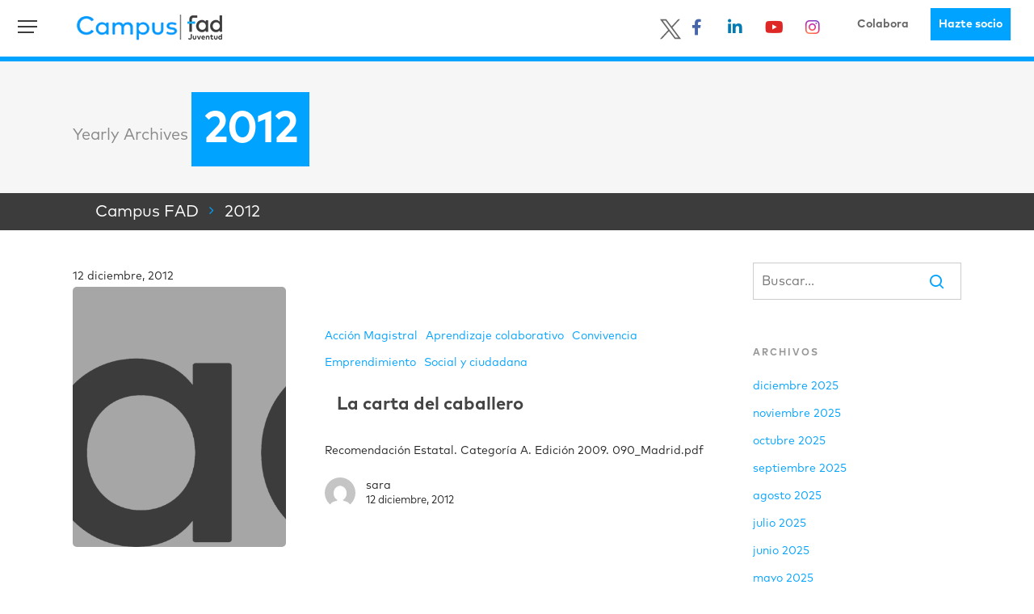

--- FILE ---
content_type: text/html; charset=UTF-8
request_url: https://www.campusfad.org/2012/page/4/
body_size: 36116
content:
<!doctype html>

<html lang="es" class="no-js">
<head>

<!-- Meta Tags -->
<meta http-equiv="Content-Type" content="text/html; charset=UTF-8" />

	<meta name="viewport" content="width=device-width, initial-scale=1, maximum-scale=1, user-scalable=0" />

<meta name="facebook-domain-verification" content="6t7d9t2y5iz17mpsqimogrdk9msa0e" />
<!--Shortcut icon-->
<meta name='robots' content='noindex, follow' />
<meta name="dlm-version" content="4.9.5">
<!-- Google Tag Manager for WordPress by gtm4wp.com -->
<script data-cfasync="false" data-pagespeed-no-defer>
	var gtm4wp_datalayer_name = "dataLayer";
	var dataLayer = dataLayer || [];
</script>
<!-- End Google Tag Manager for WordPress by gtm4wp.com -->
	<!-- This site is optimized with the Yoast SEO plugin v21.8 - https://yoast.com/wordpress/plugins/seo/ -->
	<title>2012 - Página 4 de 36 - Campus FAD</title>
	<meta property="og:locale" content="es_ES" />
	<meta property="og:type" content="website" />
	<meta property="og:title" content="2012 - Página 4 de 36 - Campus FAD" />
	<meta property="og:url" content="https://www.campusfad.org/2012/" />
	<meta property="og:site_name" content="Campus FAD" />
	<meta name="twitter:card" content="summary_large_image" />
	<script type="application/ld+json" class="yoast-schema-graph">{"@context":"https://schema.org","@graph":[{"@type":"CollectionPage","@id":"https://www.campusfad.org/2012/","url":"https://www.campusfad.org/2012/page/4/","name":"2012 - Página 4 de 36 - Campus FAD","isPartOf":{"@id":"https://www.campusfad.org/#website"},"breadcrumb":{"@id":"https://www.campusfad.org/2012/page/4/#breadcrumb"},"inLanguage":"es"},{"@type":"BreadcrumbList","@id":"https://www.campusfad.org/2012/page/4/#breadcrumb","itemListElement":[{"@type":"ListItem","position":1,"name":"Portada","item":"https://www.campusfad.org/"},{"@type":"ListItem","position":2,"name":"Archivo de 2012"}]},{"@type":"WebSite","@id":"https://www.campusfad.org/#website","url":"https://www.campusfad.org/","name":"Campus FAD","description":"programas y formación de FAD","potentialAction":[{"@type":"SearchAction","target":{"@type":"EntryPoint","urlTemplate":"https://www.campusfad.org/?s={search_term_string}"},"query-input":"required name=search_term_string"}],"inLanguage":"es"}]}</script>
	<!-- / Yoast SEO plugin. -->


<link rel="alternate" type="application/rss+xml" title="Campus FAD &raquo; Feed" href="https://www.campusfad.org/feed/" />
<link rel="alternate" type="application/rss+xml" title="Campus FAD &raquo; Feed de los comentarios" href="https://www.campusfad.org/comments/feed/" />
<script type="text/javascript">
/* <![CDATA[ */
window._wpemojiSettings = {"baseUrl":"https:\/\/s.w.org\/images\/core\/emoji\/14.0.0\/72x72\/","ext":".png","svgUrl":"https:\/\/s.w.org\/images\/core\/emoji\/14.0.0\/svg\/","svgExt":".svg","source":{"concatemoji":"https:\/\/www.campusfad.org\/wp-includes\/js\/wp-emoji-release.min.js?ver=6.4.7"}};
/*! This file is auto-generated */
!function(i,n){var o,s,e;function c(e){try{var t={supportTests:e,timestamp:(new Date).valueOf()};sessionStorage.setItem(o,JSON.stringify(t))}catch(e){}}function p(e,t,n){e.clearRect(0,0,e.canvas.width,e.canvas.height),e.fillText(t,0,0);var t=new Uint32Array(e.getImageData(0,0,e.canvas.width,e.canvas.height).data),r=(e.clearRect(0,0,e.canvas.width,e.canvas.height),e.fillText(n,0,0),new Uint32Array(e.getImageData(0,0,e.canvas.width,e.canvas.height).data));return t.every(function(e,t){return e===r[t]})}function u(e,t,n){switch(t){case"flag":return n(e,"\ud83c\udff3\ufe0f\u200d\u26a7\ufe0f","\ud83c\udff3\ufe0f\u200b\u26a7\ufe0f")?!1:!n(e,"\ud83c\uddfa\ud83c\uddf3","\ud83c\uddfa\u200b\ud83c\uddf3")&&!n(e,"\ud83c\udff4\udb40\udc67\udb40\udc62\udb40\udc65\udb40\udc6e\udb40\udc67\udb40\udc7f","\ud83c\udff4\u200b\udb40\udc67\u200b\udb40\udc62\u200b\udb40\udc65\u200b\udb40\udc6e\u200b\udb40\udc67\u200b\udb40\udc7f");case"emoji":return!n(e,"\ud83e\udef1\ud83c\udffb\u200d\ud83e\udef2\ud83c\udfff","\ud83e\udef1\ud83c\udffb\u200b\ud83e\udef2\ud83c\udfff")}return!1}function f(e,t,n){var r="undefined"!=typeof WorkerGlobalScope&&self instanceof WorkerGlobalScope?new OffscreenCanvas(300,150):i.createElement("canvas"),a=r.getContext("2d",{willReadFrequently:!0}),o=(a.textBaseline="top",a.font="600 32px Arial",{});return e.forEach(function(e){o[e]=t(a,e,n)}),o}function t(e){var t=i.createElement("script");t.src=e,t.defer=!0,i.head.appendChild(t)}"undefined"!=typeof Promise&&(o="wpEmojiSettingsSupports",s=["flag","emoji"],n.supports={everything:!0,everythingExceptFlag:!0},e=new Promise(function(e){i.addEventListener("DOMContentLoaded",e,{once:!0})}),new Promise(function(t){var n=function(){try{var e=JSON.parse(sessionStorage.getItem(o));if("object"==typeof e&&"number"==typeof e.timestamp&&(new Date).valueOf()<e.timestamp+604800&&"object"==typeof e.supportTests)return e.supportTests}catch(e){}return null}();if(!n){if("undefined"!=typeof Worker&&"undefined"!=typeof OffscreenCanvas&&"undefined"!=typeof URL&&URL.createObjectURL&&"undefined"!=typeof Blob)try{var e="postMessage("+f.toString()+"("+[JSON.stringify(s),u.toString(),p.toString()].join(",")+"));",r=new Blob([e],{type:"text/javascript"}),a=new Worker(URL.createObjectURL(r),{name:"wpTestEmojiSupports"});return void(a.onmessage=function(e){c(n=e.data),a.terminate(),t(n)})}catch(e){}c(n=f(s,u,p))}t(n)}).then(function(e){for(var t in e)n.supports[t]=e[t],n.supports.everything=n.supports.everything&&n.supports[t],"flag"!==t&&(n.supports.everythingExceptFlag=n.supports.everythingExceptFlag&&n.supports[t]);n.supports.everythingExceptFlag=n.supports.everythingExceptFlag&&!n.supports.flag,n.DOMReady=!1,n.readyCallback=function(){n.DOMReady=!0}}).then(function(){return e}).then(function(){var e;n.supports.everything||(n.readyCallback(),(e=n.source||{}).concatemoji?t(e.concatemoji):e.wpemoji&&e.twemoji&&(t(e.twemoji),t(e.wpemoji)))}))}((window,document),window._wpemojiSettings);
/* ]]> */
</script>
<link rel='stylesheet' id='cf7ic_style-css' href='https://www.campusfad.org/wp-content/plugins/contact-form-7-image-captcha/css/cf7ic-style.css?ver=3.3.7' type='text/css' media='all' />
<style id='wp-emoji-styles-inline-css' type='text/css'>

	img.wp-smiley, img.emoji {
		display: inline !important;
		border: none !important;
		box-shadow: none !important;
		height: 1em !important;
		width: 1em !important;
		margin: 0 0.07em !important;
		vertical-align: -0.1em !important;
		background: none !important;
		padding: 0 !important;
	}
</style>
<link rel='stylesheet' id='wp-block-library-css' href='https://www.campusfad.org/wp-includes/css/dist/block-library/style.min.css?ver=6.4.7' type='text/css' media='all' />
<style id='bp-login-form-style-inline-css' type='text/css'>
.widget_bp_core_login_widget .bp-login-widget-user-avatar{float:left}.widget_bp_core_login_widget .bp-login-widget-user-links{margin-left:70px}#bp-login-widget-form label{display:block;font-weight:600;margin:15px 0 5px;width:auto}#bp-login-widget-form input[type=password],#bp-login-widget-form input[type=text]{background-color:#fafafa;border:1px solid #d6d6d6;border-radius:0;font:inherit;font-size:100%;padding:.5em;width:100%}#bp-login-widget-form .bp-login-widget-register-link,#bp-login-widget-form .login-submit{display:inline;width:-moz-fit-content;width:fit-content}#bp-login-widget-form .bp-login-widget-register-link{margin-left:1em;vertical-align:super}#bp-login-widget-form .bp-login-widget-pwd-link{font-size:80%}

</style>
<style id='bp-primary-nav-style-inline-css' type='text/css'>
.buddypress_object_nav .bp-navs{background:transparent;clear:both;overflow:hidden}.buddypress_object_nav .bp-navs ul{margin:0;padding:0}.buddypress_object_nav .bp-navs ul li{list-style:none;margin:0}.buddypress_object_nav .bp-navs ul li a,.buddypress_object_nav .bp-navs ul li span{border:0;display:block;padding:5px 10px;text-decoration:none}.buddypress_object_nav .bp-navs ul li .count{background:#eaeaea;border:1px solid #ccc;border-radius:50%;color:#555;display:inline-block;font-size:12px;margin-left:2px;padding:3px 6px;text-align:center;vertical-align:middle}.buddypress_object_nav .bp-navs ul li a .count:empty{display:none}.buddypress_object_nav .bp-navs ul li.last select{max-width:185px}.buddypress_object_nav .bp-navs ul li.current a,.buddypress_object_nav .bp-navs ul li.selected a{color:#333;opacity:1}.buddypress_object_nav .bp-navs ul li.current a .count,.buddypress_object_nav .bp-navs ul li.selected a .count{background-color:#fff}.buddypress_object_nav .bp-navs ul li.dynamic a .count,.buddypress_object_nav .bp-navs ul li.dynamic.current a .count,.buddypress_object_nav .bp-navs ul li.dynamic.selected a .count{background-color:#5087e5;border:0;color:#fafafa}.buddypress_object_nav .bp-navs ul li.dynamic a:hover .count{background-color:#5087e5;border:0;color:#fff}.buddypress_object_nav .main-navs.dir-navs{margin-bottom:20px}.buddypress_object_nav .bp-navs.group-create-links ul li.current a{text-align:center}.buddypress_object_nav .bp-navs.group-create-links ul li:not(.current),.buddypress_object_nav .bp-navs.group-create-links ul li:not(.current) a{color:#767676}.buddypress_object_nav .bp-navs.group-create-links ul li:not(.current) a:focus,.buddypress_object_nav .bp-navs.group-create-links ul li:not(.current) a:hover{background:none;color:#555}.buddypress_object_nav .bp-navs.group-create-links ul li:not(.current) a[disabled]:focus,.buddypress_object_nav .bp-navs.group-create-links ul li:not(.current) a[disabled]:hover{color:#767676}

</style>
<style id='bp-member-style-inline-css' type='text/css'>
[data-type="bp/member"] input.components-placeholder__input{border:1px solid #757575;border-radius:2px;flex:1 1 auto;padding:6px 8px}.bp-block-member{position:relative}.bp-block-member .member-content{display:flex}.bp-block-member .user-nicename{display:block}.bp-block-member .user-nicename a{border:none;color:currentColor;text-decoration:none}.bp-block-member .bp-profile-button{width:100%}.bp-block-member .bp-profile-button a.button{bottom:10px;display:inline-block;margin:18px 0 0;position:absolute;right:0}.bp-block-member.has-cover .item-header-avatar,.bp-block-member.has-cover .member-content,.bp-block-member.has-cover .member-description{z-index:2}.bp-block-member.has-cover .member-content,.bp-block-member.has-cover .member-description{padding-top:75px}.bp-block-member.has-cover .bp-member-cover-image{background-color:#c5c5c5;background-position:top;background-repeat:no-repeat;background-size:cover;border:0;display:block;height:150px;left:0;margin:0;padding:0;position:absolute;top:0;width:100%;z-index:1}.bp-block-member img.avatar{height:auto;width:auto}.bp-block-member.avatar-none .item-header-avatar{display:none}.bp-block-member.avatar-none.has-cover{min-height:200px}.bp-block-member.avatar-full{min-height:150px}.bp-block-member.avatar-full .item-header-avatar{width:180px}.bp-block-member.avatar-thumb .member-content{align-items:center;min-height:50px}.bp-block-member.avatar-thumb .item-header-avatar{width:70px}.bp-block-member.avatar-full.has-cover{min-height:300px}.bp-block-member.avatar-full.has-cover .item-header-avatar{width:200px}.bp-block-member.avatar-full.has-cover img.avatar{background:hsla(0,0%,100%,.8);border:2px solid #fff;margin-left:20px}.bp-block-member.avatar-thumb.has-cover .item-header-avatar{padding-top:75px}.entry .entry-content .bp-block-member .user-nicename a{border:none;color:currentColor;text-decoration:none}

</style>
<style id='bp-members-style-inline-css' type='text/css'>
[data-type="bp/members"] .components-placeholder.is-appender{min-height:0}[data-type="bp/members"] .components-placeholder.is-appender .components-placeholder__label:empty{display:none}[data-type="bp/members"] .components-placeholder input.components-placeholder__input{border:1px solid #757575;border-radius:2px;flex:1 1 auto;padding:6px 8px}[data-type="bp/members"].avatar-none .member-description{width:calc(100% - 44px)}[data-type="bp/members"].avatar-full .member-description{width:calc(100% - 224px)}[data-type="bp/members"].avatar-thumb .member-description{width:calc(100% - 114px)}[data-type="bp/members"] .member-content{position:relative}[data-type="bp/members"] .member-content .is-right{position:absolute;right:2px;top:2px}[data-type="bp/members"] .columns-2 .member-content .member-description,[data-type="bp/members"] .columns-3 .member-content .member-description,[data-type="bp/members"] .columns-4 .member-content .member-description{padding-left:44px;width:calc(100% - 44px)}[data-type="bp/members"] .columns-3 .is-right{right:-10px}[data-type="bp/members"] .columns-4 .is-right{right:-50px}.bp-block-members.is-grid{display:flex;flex-wrap:wrap;padding:0}.bp-block-members.is-grid .member-content{margin:0 1.25em 1.25em 0;width:100%}@media(min-width:600px){.bp-block-members.columns-2 .member-content{width:calc(50% - .625em)}.bp-block-members.columns-2 .member-content:nth-child(2n){margin-right:0}.bp-block-members.columns-3 .member-content{width:calc(33.33333% - .83333em)}.bp-block-members.columns-3 .member-content:nth-child(3n){margin-right:0}.bp-block-members.columns-4 .member-content{width:calc(25% - .9375em)}.bp-block-members.columns-4 .member-content:nth-child(4n){margin-right:0}}.bp-block-members .member-content{display:flex;flex-direction:column;padding-bottom:1em;text-align:center}.bp-block-members .member-content .item-header-avatar,.bp-block-members .member-content .member-description{width:100%}.bp-block-members .member-content .item-header-avatar{margin:0 auto}.bp-block-members .member-content .item-header-avatar img.avatar{display:inline-block}@media(min-width:600px){.bp-block-members .member-content{flex-direction:row;text-align:left}.bp-block-members .member-content .item-header-avatar,.bp-block-members .member-content .member-description{width:auto}.bp-block-members .member-content .item-header-avatar{margin:0}}.bp-block-members .member-content .user-nicename{display:block}.bp-block-members .member-content .user-nicename a{border:none;color:currentColor;text-decoration:none}.bp-block-members .member-content time{color:#767676;display:block;font-size:80%}.bp-block-members.avatar-none .item-header-avatar{display:none}.bp-block-members.avatar-full{min-height:190px}.bp-block-members.avatar-full .item-header-avatar{width:180px}.bp-block-members.avatar-thumb .member-content{min-height:80px}.bp-block-members.avatar-thumb .item-header-avatar{width:70px}.bp-block-members.columns-2 .member-content,.bp-block-members.columns-3 .member-content,.bp-block-members.columns-4 .member-content{display:block;text-align:center}.bp-block-members.columns-2 .member-content .item-header-avatar,.bp-block-members.columns-3 .member-content .item-header-avatar,.bp-block-members.columns-4 .member-content .item-header-avatar{margin:0 auto}.bp-block-members img.avatar{height:auto;max-width:-moz-fit-content;max-width:fit-content;width:auto}.bp-block-members .member-content.has-activity{align-items:center}.bp-block-members .member-content.has-activity .item-header-avatar{padding-right:1em}.bp-block-members .member-content.has-activity .wp-block-quote{margin-bottom:0;text-align:left}.bp-block-members .member-content.has-activity .wp-block-quote cite a,.entry .entry-content .bp-block-members .user-nicename a{border:none;color:currentColor;text-decoration:none}

</style>
<style id='bp-dynamic-members-style-inline-css' type='text/css'>
.bp-dynamic-block-container .item-options{font-size:.5em;margin:0 0 1em;padding:1em 0}.bp-dynamic-block-container .item-options a.selected{font-weight:600}.bp-dynamic-block-container ul.item-list{list-style:none;margin:1em 0}.bp-dynamic-block-container ul.item-list li{margin-bottom:1em}.bp-dynamic-block-container ul.item-list li:after,.bp-dynamic-block-container ul.item-list li:before{content:" ";display:table}.bp-dynamic-block-container ul.item-list li:after{clear:both}.bp-dynamic-block-container ul.item-list li .item-avatar{float:left;width:60px}.bp-dynamic-block-container ul.item-list li .item{margin-left:70px}

</style>
<style id='bp-online-members-style-inline-css' type='text/css'>
[data-type="bp/online-members"] .avatar-block{display:flex;flex-flow:row wrap}[data-type="bp/online-members"] .avatar-block img{margin:.5em}

</style>
<style id='bp-active-members-style-inline-css' type='text/css'>
[data-type="bp/active-members"] .avatar-block{display:flex;flex-flow:row wrap}[data-type="bp/active-members"] .avatar-block img{margin:.5em}

</style>
<style id='pdfemb-pdf-embedder-viewer-style-inline-css' type='text/css'>
.wp-block-pdfemb-pdf-embedder-viewer{max-width:none}

</style>
<style id='classic-theme-styles-inline-css' type='text/css'>
/*! This file is auto-generated */
.wp-block-button__link{color:#fff;background-color:#32373c;border-radius:9999px;box-shadow:none;text-decoration:none;padding:calc(.667em + 2px) calc(1.333em + 2px);font-size:1.125em}.wp-block-file__button{background:#32373c;color:#fff;text-decoration:none}
</style>
<style id='global-styles-inline-css' type='text/css'>
body{--wp--preset--color--black: #000000;--wp--preset--color--cyan-bluish-gray: #abb8c3;--wp--preset--color--white: #ffffff;--wp--preset--color--pale-pink: #f78da7;--wp--preset--color--vivid-red: #cf2e2e;--wp--preset--color--luminous-vivid-orange: #ff6900;--wp--preset--color--luminous-vivid-amber: #fcb900;--wp--preset--color--light-green-cyan: #7bdcb5;--wp--preset--color--vivid-green-cyan: #00d084;--wp--preset--color--pale-cyan-blue: #8ed1fc;--wp--preset--color--vivid-cyan-blue: #0693e3;--wp--preset--color--vivid-purple: #9b51e0;--wp--preset--gradient--vivid-cyan-blue-to-vivid-purple: linear-gradient(135deg,rgba(6,147,227,1) 0%,rgb(155,81,224) 100%);--wp--preset--gradient--light-green-cyan-to-vivid-green-cyan: linear-gradient(135deg,rgb(122,220,180) 0%,rgb(0,208,130) 100%);--wp--preset--gradient--luminous-vivid-amber-to-luminous-vivid-orange: linear-gradient(135deg,rgba(252,185,0,1) 0%,rgba(255,105,0,1) 100%);--wp--preset--gradient--luminous-vivid-orange-to-vivid-red: linear-gradient(135deg,rgba(255,105,0,1) 0%,rgb(207,46,46) 100%);--wp--preset--gradient--very-light-gray-to-cyan-bluish-gray: linear-gradient(135deg,rgb(238,238,238) 0%,rgb(169,184,195) 100%);--wp--preset--gradient--cool-to-warm-spectrum: linear-gradient(135deg,rgb(74,234,220) 0%,rgb(151,120,209) 20%,rgb(207,42,186) 40%,rgb(238,44,130) 60%,rgb(251,105,98) 80%,rgb(254,248,76) 100%);--wp--preset--gradient--blush-light-purple: linear-gradient(135deg,rgb(255,206,236) 0%,rgb(152,150,240) 100%);--wp--preset--gradient--blush-bordeaux: linear-gradient(135deg,rgb(254,205,165) 0%,rgb(254,45,45) 50%,rgb(107,0,62) 100%);--wp--preset--gradient--luminous-dusk: linear-gradient(135deg,rgb(255,203,112) 0%,rgb(199,81,192) 50%,rgb(65,88,208) 100%);--wp--preset--gradient--pale-ocean: linear-gradient(135deg,rgb(255,245,203) 0%,rgb(182,227,212) 50%,rgb(51,167,181) 100%);--wp--preset--gradient--electric-grass: linear-gradient(135deg,rgb(202,248,128) 0%,rgb(113,206,126) 100%);--wp--preset--gradient--midnight: linear-gradient(135deg,rgb(2,3,129) 0%,rgb(40,116,252) 100%);--wp--preset--font-size--small: 13px;--wp--preset--font-size--medium: 20px;--wp--preset--font-size--large: 36px;--wp--preset--font-size--x-large: 42px;--wp--preset--spacing--20: 0.44rem;--wp--preset--spacing--30: 0.67rem;--wp--preset--spacing--40: 1rem;--wp--preset--spacing--50: 1.5rem;--wp--preset--spacing--60: 2.25rem;--wp--preset--spacing--70: 3.38rem;--wp--preset--spacing--80: 5.06rem;--wp--preset--shadow--natural: 6px 6px 9px rgba(0, 0, 0, 0.2);--wp--preset--shadow--deep: 12px 12px 50px rgba(0, 0, 0, 0.4);--wp--preset--shadow--sharp: 6px 6px 0px rgba(0, 0, 0, 0.2);--wp--preset--shadow--outlined: 6px 6px 0px -3px rgba(255, 255, 255, 1), 6px 6px rgba(0, 0, 0, 1);--wp--preset--shadow--crisp: 6px 6px 0px rgba(0, 0, 0, 1);}:where(.is-layout-flex){gap: 0.5em;}:where(.is-layout-grid){gap: 0.5em;}body .is-layout-flow > .alignleft{float: left;margin-inline-start: 0;margin-inline-end: 2em;}body .is-layout-flow > .alignright{float: right;margin-inline-start: 2em;margin-inline-end: 0;}body .is-layout-flow > .aligncenter{margin-left: auto !important;margin-right: auto !important;}body .is-layout-constrained > .alignleft{float: left;margin-inline-start: 0;margin-inline-end: 2em;}body .is-layout-constrained > .alignright{float: right;margin-inline-start: 2em;margin-inline-end: 0;}body .is-layout-constrained > .aligncenter{margin-left: auto !important;margin-right: auto !important;}body .is-layout-constrained > :where(:not(.alignleft):not(.alignright):not(.alignfull)){max-width: var(--wp--style--global--content-size);margin-left: auto !important;margin-right: auto !important;}body .is-layout-constrained > .alignwide{max-width: var(--wp--style--global--wide-size);}body .is-layout-flex{display: flex;}body .is-layout-flex{flex-wrap: wrap;align-items: center;}body .is-layout-flex > *{margin: 0;}body .is-layout-grid{display: grid;}body .is-layout-grid > *{margin: 0;}:where(.wp-block-columns.is-layout-flex){gap: 2em;}:where(.wp-block-columns.is-layout-grid){gap: 2em;}:where(.wp-block-post-template.is-layout-flex){gap: 1.25em;}:where(.wp-block-post-template.is-layout-grid){gap: 1.25em;}.has-black-color{color: var(--wp--preset--color--black) !important;}.has-cyan-bluish-gray-color{color: var(--wp--preset--color--cyan-bluish-gray) !important;}.has-white-color{color: var(--wp--preset--color--white) !important;}.has-pale-pink-color{color: var(--wp--preset--color--pale-pink) !important;}.has-vivid-red-color{color: var(--wp--preset--color--vivid-red) !important;}.has-luminous-vivid-orange-color{color: var(--wp--preset--color--luminous-vivid-orange) !important;}.has-luminous-vivid-amber-color{color: var(--wp--preset--color--luminous-vivid-amber) !important;}.has-light-green-cyan-color{color: var(--wp--preset--color--light-green-cyan) !important;}.has-vivid-green-cyan-color{color: var(--wp--preset--color--vivid-green-cyan) !important;}.has-pale-cyan-blue-color{color: var(--wp--preset--color--pale-cyan-blue) !important;}.has-vivid-cyan-blue-color{color: var(--wp--preset--color--vivid-cyan-blue) !important;}.has-vivid-purple-color{color: var(--wp--preset--color--vivid-purple) !important;}.has-black-background-color{background-color: var(--wp--preset--color--black) !important;}.has-cyan-bluish-gray-background-color{background-color: var(--wp--preset--color--cyan-bluish-gray) !important;}.has-white-background-color{background-color: var(--wp--preset--color--white) !important;}.has-pale-pink-background-color{background-color: var(--wp--preset--color--pale-pink) !important;}.has-vivid-red-background-color{background-color: var(--wp--preset--color--vivid-red) !important;}.has-luminous-vivid-orange-background-color{background-color: var(--wp--preset--color--luminous-vivid-orange) !important;}.has-luminous-vivid-amber-background-color{background-color: var(--wp--preset--color--luminous-vivid-amber) !important;}.has-light-green-cyan-background-color{background-color: var(--wp--preset--color--light-green-cyan) !important;}.has-vivid-green-cyan-background-color{background-color: var(--wp--preset--color--vivid-green-cyan) !important;}.has-pale-cyan-blue-background-color{background-color: var(--wp--preset--color--pale-cyan-blue) !important;}.has-vivid-cyan-blue-background-color{background-color: var(--wp--preset--color--vivid-cyan-blue) !important;}.has-vivid-purple-background-color{background-color: var(--wp--preset--color--vivid-purple) !important;}.has-black-border-color{border-color: var(--wp--preset--color--black) !important;}.has-cyan-bluish-gray-border-color{border-color: var(--wp--preset--color--cyan-bluish-gray) !important;}.has-white-border-color{border-color: var(--wp--preset--color--white) !important;}.has-pale-pink-border-color{border-color: var(--wp--preset--color--pale-pink) !important;}.has-vivid-red-border-color{border-color: var(--wp--preset--color--vivid-red) !important;}.has-luminous-vivid-orange-border-color{border-color: var(--wp--preset--color--luminous-vivid-orange) !important;}.has-luminous-vivid-amber-border-color{border-color: var(--wp--preset--color--luminous-vivid-amber) !important;}.has-light-green-cyan-border-color{border-color: var(--wp--preset--color--light-green-cyan) !important;}.has-vivid-green-cyan-border-color{border-color: var(--wp--preset--color--vivid-green-cyan) !important;}.has-pale-cyan-blue-border-color{border-color: var(--wp--preset--color--pale-cyan-blue) !important;}.has-vivid-cyan-blue-border-color{border-color: var(--wp--preset--color--vivid-cyan-blue) !important;}.has-vivid-purple-border-color{border-color: var(--wp--preset--color--vivid-purple) !important;}.has-vivid-cyan-blue-to-vivid-purple-gradient-background{background: var(--wp--preset--gradient--vivid-cyan-blue-to-vivid-purple) !important;}.has-light-green-cyan-to-vivid-green-cyan-gradient-background{background: var(--wp--preset--gradient--light-green-cyan-to-vivid-green-cyan) !important;}.has-luminous-vivid-amber-to-luminous-vivid-orange-gradient-background{background: var(--wp--preset--gradient--luminous-vivid-amber-to-luminous-vivid-orange) !important;}.has-luminous-vivid-orange-to-vivid-red-gradient-background{background: var(--wp--preset--gradient--luminous-vivid-orange-to-vivid-red) !important;}.has-very-light-gray-to-cyan-bluish-gray-gradient-background{background: var(--wp--preset--gradient--very-light-gray-to-cyan-bluish-gray) !important;}.has-cool-to-warm-spectrum-gradient-background{background: var(--wp--preset--gradient--cool-to-warm-spectrum) !important;}.has-blush-light-purple-gradient-background{background: var(--wp--preset--gradient--blush-light-purple) !important;}.has-blush-bordeaux-gradient-background{background: var(--wp--preset--gradient--blush-bordeaux) !important;}.has-luminous-dusk-gradient-background{background: var(--wp--preset--gradient--luminous-dusk) !important;}.has-pale-ocean-gradient-background{background: var(--wp--preset--gradient--pale-ocean) !important;}.has-electric-grass-gradient-background{background: var(--wp--preset--gradient--electric-grass) !important;}.has-midnight-gradient-background{background: var(--wp--preset--gradient--midnight) !important;}.has-small-font-size{font-size: var(--wp--preset--font-size--small) !important;}.has-medium-font-size{font-size: var(--wp--preset--font-size--medium) !important;}.has-large-font-size{font-size: var(--wp--preset--font-size--large) !important;}.has-x-large-font-size{font-size: var(--wp--preset--font-size--x-large) !important;}
.wp-block-navigation a:where(:not(.wp-element-button)){color: inherit;}
:where(.wp-block-post-template.is-layout-flex){gap: 1.25em;}:where(.wp-block-post-template.is-layout-grid){gap: 1.25em;}
:where(.wp-block-columns.is-layout-flex){gap: 2em;}:where(.wp-block-columns.is-layout-grid){gap: 2em;}
.wp-block-pullquote{font-size: 1.5em;line-height: 1.6;}
</style>
<link rel='stylesheet' id='contact-form-7-css' href='https://www.campusfad.org/wp-content/plugins/contact-form-7/includes/css/styles.css?ver=5.8.5' type='text/css' media='all' />
<link rel='stylesheet' id='wpcf7-redirect-script-frontend-css' href='https://www.campusfad.org/wp-content/plugins/wpcf7-redirect/build/css/wpcf7-redirect-frontend.min.css?ver=1.1' type='text/css' media='all' />
<link rel='stylesheet' id='af-fontawesome-css' href='https://www.campusfad.org/wp-content/plugins/asgaros-forum/libs/fontawesome/css/all.min.css?ver=2.7.2' type='text/css' media='all' />
<link rel='stylesheet' id='af-fontawesome-compat-v4-css' href='https://www.campusfad.org/wp-content/plugins/asgaros-forum/libs/fontawesome/css/v4-shims.min.css?ver=2.7.2' type='text/css' media='all' />
<link rel='stylesheet' id='af-widgets-css' href='https://www.campusfad.org/wp-content/plugins/asgaros-forum/skin/widgets.css?ver=2.7.2' type='text/css' media='all' />
<link rel='stylesheet' id='cf7_add_password_field_style-css' href='https://www.campusfad.org/wp-content/plugins/cf7-add-password-field/css/all.css?ver=6.4.7' type='text/css' media='all' />
<link rel='stylesheet' id='fad-genially-app-css' href='https://www.campusfad.org/wp-content/plugins/fad-genially/build/app.4713e8a0.css?ver=6.4.7' type='text/css' media='all' />
<link rel='stylesheet' id='rs-plugin-settings-css' href='https://www.campusfad.org/wp-content/plugins/revslider/public/assets/css/settings.css?ver=5.4.8.2' type='text/css' media='all' />
<style id='rs-plugin-settings-inline-css' type='text/css'>
#rs-demo-id {}
</style>
<link rel='stylesheet' id='wp-postratings-css' href='https://www.campusfad.org/wp-content/plugins/wp-postratings/css/postratings-css.css?ver=1.91.1' type='text/css' media='all' />
<link rel='stylesheet' id='wp-show-posts-css' href='https://www.campusfad.org/wp-content/plugins/wp-show-posts/css/wp-show-posts-min.css?ver=1.1.4' type='text/css' media='all' />
<link rel='stylesheet' id='email-before-download-css' href='https://www.campusfad.org/wp-content/plugins/email-before-download/public/css/email-before-download-public.css?ver=6.9.7' type='text/css' media='all' />
<link rel='stylesheet' id='tema-fad-css-general-css' href='https://www.campusfad.org/wp-content/themes/tema-fad/_css/general.css?ver=1721809341' type='text/css' media='all' />
<link rel='stylesheet' id='tema-fad-css-fonts-css' href='https://www.campusfad.org/wp-content/themes/tema-fad/_fonts/fonts.css?ver=1721809341' type='text/css' media='all' />
<link rel='stylesheet' id='tema-fad-css-canvas-css' href='https://www.campusfad.org/wp-content/themes/tema-fad/_css/canvas.css?ver=1721809341' type='text/css' media='all' />
<link rel='stylesheet' id='tema-fad-css-footer-css' href='https://www.campusfad.org/wp-content/themes/tema-fad/_css/footer.css?ver=1721809341' type='text/css' media='all' />
<link rel='stylesheet' id='tema-fad-css-ie-css' href='https://www.campusfad.org/wp-content/themes/tema-fad/_css/ie.css?ver=1721809341' type='text/css' media='all' />
<link rel='stylesheet' id='tema-fad-css-custom-css' href='https://www.campusfad.org/wp-content/themes/tema-fad/_css/custom.css?ver=1721809341' type='text/css' media='all' />
<link rel='stylesheet' id='tema-fad-css-templates-css' href='https://www.campusfad.org/wp-content/themes/tema-fad/_css/templates.css?ver=1721809341' type='text/css' media='all' />
<link rel='stylesheet' id='js_composer_front-css' href='https://www.campusfad.org/wp-content/plugins/js_composer_salient/assets/css/js_composer.min.css?ver=5.6' type='text/css' media='all' />
<link rel='stylesheet' id='rgs-css' href='https://www.campusfad.org/wp-content/themes/salient/css/rgs.css?ver=10.0.2' type='text/css' media='all' />
<link rel='stylesheet' id='font-awesome-css' href='https://www.campusfad.org/wp-content/themes/salient/css/font-awesome.min.css?ver=4.6.4' type='text/css' media='all' />
<link rel='stylesheet' id='main-styles-css' href='https://www.campusfad.org/wp-content/themes/tema-fad/style.css?ver=10.0.2' type='text/css' media='all' />
<style id='main-styles-inline-css' type='text/css'>
html:not(.page-trans-loaded) { background-color: #ffffff; }
</style>
<!--[if lt IE 9]>
<link rel='stylesheet' id='nectar-ie8-css' href='https://www.campusfad.org/wp-content/themes/salient/css/ie8.css?ver=6.4.7' type='text/css' media='all' />
<![endif]-->
<link rel='stylesheet' id='responsive-css' href='https://www.campusfad.org/wp-content/themes/salient/css/responsive.css?ver=10.0.2' type='text/css' media='all' />
<link rel='stylesheet' id='skin-ascend-css' href='https://www.campusfad.org/wp-content/themes/salient/css/ascend.css?ver=10.0.2' type='text/css' media='all' />
<link rel='stylesheet' id='tablepress-default-css' href='https://www.campusfad.org/wp-content/plugins/tablepress/css/build/default.css?ver=2.2.4' type='text/css' media='all' />
<link rel='stylesheet' id='cf7cf-style-css' href='https://www.campusfad.org/wp-content/plugins/cf7-conditional-fields/style.css?ver=2.4.5' type='text/css' media='all' />
<link rel='stylesheet' id='um_modal-css' href='https://www.campusfad.org/wp-content/plugins/ultimate-member/assets/css/um-modal.min.css?ver=2.8.1' type='text/css' media='all' />
<link rel='stylesheet' id='um_ui-css' href='https://www.campusfad.org/wp-content/plugins/ultimate-member/assets/libs/jquery-ui/jquery-ui.min.css?ver=1.13.2' type='text/css' media='all' />
<link rel='stylesheet' id='um_tipsy-css' href='https://www.campusfad.org/wp-content/plugins/ultimate-member/assets/libs/tipsy/tipsy.min.css?ver=1.0.0a' type='text/css' media='all' />
<link rel='stylesheet' id='um_raty-css' href='https://www.campusfad.org/wp-content/plugins/ultimate-member/assets/libs/raty/um-raty.min.css?ver=2.6.0' type='text/css' media='all' />
<link rel='stylesheet' id='um_fonticons_ii-css' href='https://www.campusfad.org/wp-content/plugins/ultimate-member/assets/libs/legacy/fonticons/fonticons-ii.min.css?ver=2.8.1' type='text/css' media='all' />
<link rel='stylesheet' id='um_fonticons_fa-css' href='https://www.campusfad.org/wp-content/plugins/ultimate-member/assets/libs/legacy/fonticons/fonticons-fa.min.css?ver=2.8.1' type='text/css' media='all' />
<link rel='stylesheet' id='select2-css' href='https://www.campusfad.org/wp-content/plugins/ultimate-member/assets/libs/select2/select2.min.css?ver=4.0.13' type='text/css' media='all' />
<link rel='stylesheet' id='um_fileupload-css' href='https://www.campusfad.org/wp-content/plugins/ultimate-member/assets/css/um-fileupload.min.css?ver=2.8.1' type='text/css' media='all' />
<link rel='stylesheet' id='um_datetime-css' href='https://www.campusfad.org/wp-content/plugins/ultimate-member/assets/libs/pickadate/default.min.css?ver=3.6.2' type='text/css' media='all' />
<link rel='stylesheet' id='um_datetime_date-css' href='https://www.campusfad.org/wp-content/plugins/ultimate-member/assets/libs/pickadate/default.date.min.css?ver=3.6.2' type='text/css' media='all' />
<link rel='stylesheet' id='um_datetime_time-css' href='https://www.campusfad.org/wp-content/plugins/ultimate-member/assets/libs/pickadate/default.time.min.css?ver=3.6.2' type='text/css' media='all' />
<link rel='stylesheet' id='um_common-css' href='https://www.campusfad.org/wp-content/plugins/ultimate-member/assets/css/common.min.css?ver=2.8.1' type='text/css' media='all' />
<link rel='stylesheet' id='um_styles-css' href='https://www.campusfad.org/wp-content/plugins/ultimate-member/assets/css/um-styles.min.css?ver=2.8.1' type='text/css' media='all' />
<link rel='stylesheet' id='um_crop-css' href='https://www.campusfad.org/wp-content/plugins/ultimate-member/assets/libs/cropper/cropper.min.css?ver=1.6.1' type='text/css' media='all' />
<link rel='stylesheet' id='um_profile-css' href='https://www.campusfad.org/wp-content/plugins/ultimate-member/assets/css/um-profile.min.css?ver=2.8.1' type='text/css' media='all' />
<link rel='stylesheet' id='um_account-css' href='https://www.campusfad.org/wp-content/plugins/ultimate-member/assets/css/um-account.min.css?ver=2.8.1' type='text/css' media='all' />
<link rel='stylesheet' id='um_misc-css' href='https://www.campusfad.org/wp-content/plugins/ultimate-member/assets/css/um-misc.min.css?ver=2.8.1' type='text/css' media='all' />
<link rel='stylesheet' id='um_responsive-css' href='https://www.campusfad.org/wp-content/plugins/ultimate-member/assets/css/um-responsive.min.css?ver=2.8.1' type='text/css' media='all' />
<link rel='stylesheet' id='um_default_css-css' href='https://www.campusfad.org/wp-content/plugins/ultimate-member/assets/css/um-old-default.min.css?ver=2.8.1' type='text/css' media='all' />
<link rel='stylesheet' id='wppb_stylesheet-css' href='https://www.campusfad.org/wp-content/plugins/profile-builder/assets/css/style-front-end.css?ver=3.10.8' type='text/css' media='all' />
<script type="text/javascript" id="jquery-core-js-extra">
/* <![CDATA[ */
var SDT_DATA = {"ajaxurl":"https:\/\/www.campusfad.org\/wp-admin\/admin-ajax.php","siteUrl":"https:\/\/www.campusfad.org\/","pluginsUrl":"https:\/\/www.campusfad.org\/wp-content\/plugins","isAdmin":""};
/* ]]> */
</script>
<script type="text/javascript" src="https://www.campusfad.org/wp-includes/js/jquery/jquery.min.js?ver=3.7.1" id="jquery-core-js"></script>
<script type="text/javascript" src="https://www.campusfad.org/wp-includes/js/jquery/jquery-migrate.min.js?ver=3.4.1" id="jquery-migrate-js"></script>
<script type="text/javascript" src="https://www.campusfad.org/wp-content/plugins/cf7-add-password-field/js/eye.js?ver=6.4.7" id="cf7_add_password_field_scripts-js"></script>
<script type="text/javascript" src="https://www.campusfad.org/wp-content/plugins/revslider/public/assets/js/jquery.themepunch.tools.min.js?ver=5.4.8.2" id="tp-tools-js"></script>
<script type="text/javascript" src="https://www.campusfad.org/wp-content/plugins/revslider/public/assets/js/jquery.themepunch.revolution.min.js?ver=5.4.8.2" id="revmin-js"></script>
<script type="text/javascript" id="wp-statistics-tracker-js-extra">
/* <![CDATA[ */
var WP_Statistics_Tracker_Object = {"hitRequestUrl":"https:\/\/www.campusfad.org\/wp-json\/wp-statistics\/v2\/hit?wp_statistics_hit_rest=yes&track_all=0&current_page_type=archive&current_page_id=0&search_query&page_uri=LzIwMTIvcGFnZS80Lw=","keepOnlineRequestUrl":"https:\/\/www.campusfad.org\/wp-json\/wp-statistics\/v2\/online?wp_statistics_hit_rest=yes&track_all=0&current_page_type=archive&current_page_id=0&search_query&page_uri=LzIwMTIvcGFnZS80Lw=","option":{"dntEnabled":"","cacheCompatibility":"1"}};
/* ]]> */
</script>
<script type="text/javascript" src="https://www.campusfad.org/wp-content/plugins/wp-statistics/assets/js/tracker.js?ver=6.4.7" id="wp-statistics-tracker-js"></script>
<script type="text/javascript" src="https://www.campusfad.org/wp-content/themes/tema-fad/_js/slick.js?ver=6.4.7" id="tema-fad-js-slick-js"></script>
<script type="text/javascript" src="https://www.campusfad.org/wp-content/themes/tema-fad/_js/custom.js?ver=6.4.7" id="tema-fad-js-custom-js"></script>
<script type="text/javascript" src="https://www.campusfad.org/wp-content/themes/tema-fad/_js/ie.js?ver=6.4.7" id="tema-fad-js-ie-js"></script>
<script type="text/javascript" src="https://www.campusfad.org/wp-content/themes/tema-fad/_js/filter.js?ver=6.4.7" id="tema-fad-js-filter-js"></script>
<script type="text/javascript" src="https://www.campusfad.org/wp-content/plugins/ultimate-member/assets/js/um-gdpr.min.js?ver=2.8.1" id="um-gdpr-js"></script>
<link rel="https://api.w.org/" href="https://www.campusfad.org/wp-json/" /><link rel="EditURI" type="application/rsd+xml" title="RSD" href="https://www.campusfad.org/xmlrpc.php?rsd" />
<meta name="generator" content="WordPress 6.4.7" />

	<script type="text/javascript">var ajaxurl = 'https://www.campusfad.org/wp-admin/admin-ajax.php';</script>

<!-- Linkedin Insight Base Code --!><script type='text/javascript'>_linkedin_partner_id = '1785452';window._linkedin_data_partner_ids = window._linkedin_data_partner_ids || [];window._linkedin_data_partner_ids.push(_linkedin_partner_id);</script><script type='text/javascript'>(function(){var s = document.getElementsByTagName('script')[0];var b = document.createElement('script');b.type = 'text/javascript';b.async = true;b.src = 'https://snap.licdn.com/li.lms-analytics/insight.min.js';s.parentNode.insertBefore(b, s);})();</script><noscript><img height='1' width='1' style='display:none;' alt='' src='https://dc.ads.linkedin.com/collect/?pid=1785452&fmt=gif' /></noscript><!-- End Linkedin Insight Base Code --!>
		<style type="text/css">
			.um_request_name {
				display: none !important;
			}
		</style>
	
<!-- Google Tag Manager for WordPress by gtm4wp.com -->
<!-- GTM Container placement set to footer -->
<script data-cfasync="false" data-pagespeed-no-defer type="text/javascript">
	var dataLayer_content = {"pagePostType":"post","pagePostType2":"year-post"};
	dataLayer.push( dataLayer_content );
</script>
<script data-cfasync="false">
(function(w,d,s,l,i){w[l]=w[l]||[];w[l].push({'gtm.start':
new Date().getTime(),event:'gtm.js'});var f=d.getElementsByTagName(s)[0],
j=d.createElement(s),dl=l!='dataLayer'?'&l='+l:'';j.async=true;j.src=
'//www.googletagmanager.com/gtm.js?id='+i+dl;f.parentNode.insertBefore(j,f);
})(window,document,'script','dataLayer','GTM-KLJJSFPC');
</script>
<!-- End Google Tag Manager -->
<!-- End Google Tag Manager for WordPress by gtm4wp.com --><!-- Analytics by WP Statistics v14.3.4 - https://wp-statistics.com/ -->
	<script>
        (function(h,o,t,j,a,r){
            h.hj=h.hj||function(){(h.hj.q=h.hj.q||[]).push(arguments)};
            h._hjSettings={hjid:3305102,hjsv:6};
            a=o.getElementsByTagName('head')[0];
            r=o.createElement('script');r.async=1;
            r.src=t+h._hjSettings.hjid+j+h._hjSettings.hjsv;
            a.appendChild(r);
        })(window,document,'https://static.hotjar.com/c/hotjar-','.js?sv=');
	</script>

    <!-- Facebook Pixel Code -->
    <script>
        !function(f,b,e,v,n,t,s)
        {if(f.fbq)return;n=f.fbq=function(){n.callMethod?
            n.callMethod.apply(n,arguments):n.queue.push(arguments)};
            if(!f._fbq)f._fbq=n;n.push=n;n.loaded=!0;n.version='2.0';
            n.queue=[];t=b.createElement(e);t.async=!0;
            t.src=v;s=b.getElementsByTagName(e)[0];
            s.parentNode.insertBefore(t,s)}(window, document,'script',
            'https://connect.facebook.net/en_US/fbevents.js');
        fbq('init', '2622583957997027');
        fbq('track', 'PageView');
    </script>
    <noscript><img height="1" width="1" style="display:none" src="https://www.facebook.com/tr?id=2622583957997027&amp;ev=PageView&amp;noscript=1"/></noscript>
    <!-- End Facebook Pixel Code -->
    <script id="Cookiebot" src="https://consent.cookiebot.com/uc.js" data-cbid="e7b5cc7f-2257-443f-b356-bed1a419da53" type="text/javascript"></script>
	<style type="text/css">body a{color:#00a3ff;}#header-outer:not([data-lhe="animated_underline"]) header#top nav > ul > li > a:hover,#header-outer:not([data-lhe="animated_underline"]) header#top nav .sf-menu > li.sfHover > a,header#top nav > ul > li.button_bordered > a:hover,#header-outer:not([data-lhe="animated_underline"]) header#top nav .sf-menu li.current-menu-item > a,header#top nav .sf-menu li.current_page_item > a .sf-sub-indicator i,header#top nav .sf-menu li.current_page_ancestor > a .sf-sub-indicator i,#header-outer:not([data-lhe="animated_underline"]) header#top nav .sf-menu li.current_page_ancestor > a,#header-outer:not([data-lhe="animated_underline"]) header#top nav .sf-menu li.current-menu-ancestor > a,#header-outer:not([data-lhe="animated_underline"]) header#top nav .sf-menu li.current_page_item > a,body header#top nav .sf-menu li.current_page_item > a .sf-sub-indicator [class^="icon-"],header#top nav .sf-menu li.current_page_ancestor > a .sf-sub-indicator [class^="icon-"],.sf-menu li ul li.sfHover > a .sf-sub-indicator [class^="icon-"],#header-outer:not(.transparent) #social-in-menu a i:after,.testimonial_slider[data-rating-color="accent-color"] .star-rating .filled:before,ul.sf-menu > li > a:hover > .sf-sub-indicator i,ul.sf-menu > li > a:active > .sf-sub-indicator i,ul.sf-menu > li.sfHover > a > .sf-sub-indicator i,.sf-menu ul li.current_page_item > a,.sf-menu ul li.current-menu-ancestor > a,.sf-menu ul li.current_page_ancestor > a,.sf-menu ul a:focus,.sf-menu ul a:hover,.sf-menu ul a:active,.sf-menu ul li:hover > a,.sf-menu ul li.sfHover > a,.sf-menu li ul li a:hover,.sf-menu li ul li.sfHover > a,#footer-outer a:hover,.recent-posts .post-header a:hover,article.post .post-header a:hover,article.result a:hover,article.post .post-header h2 a,.single article.post .post-meta a:hover,.comment-list .comment-meta a:hover,label span,.wpcf7-form p span,.icon-3x[class^="icon-"],.icon-3x[class*=" icon-"],.icon-tiny[class^="icon-"],body .circle-border,article.result .title a,.home .blog-recent:not([data-style="list_featured_first_row"]) .col .post-header a:hover,.home .blog-recent .col .post-header h3 a,#single-below-header a:hover,header#top #logo:hover,.sf-menu > li.current_page_ancestor > a > .sf-sub-indicator [class^="icon-"],.sf-menu > li.current-menu-ancestor > a > .sf-sub-indicator [class^="icon-"],body #mobile-menu li.open > a [class^="icon-"],.pricing-column h3,.pricing-table[data-style="flat-alternative"] .pricing-column.accent-color h4,.pricing-table[data-style="flat-alternative"] .pricing-column.accent-color .interval,.comment-author a:hover,.project-attrs li i,#footer-outer #copyright li a i:hover,.col:hover > [class^="icon-"].icon-3x.accent-color.alt-style.hovered,.col:hover > [class*=" icon-"].icon-3x.accent-color.alt-style.hovered,#header-outer .widget_shopping_cart .cart_list a,.woocommerce .star-rating,.woocommerce form .form-row .required,.woocommerce-page form .form-row .required,body #header-secondary-outer #social a:hover i,.woocommerce ul.products li.product .price,.woocommerce-page ul.products li.product .price,.nectar-milestone .number.accent-color,header#top nav > ul > li.megamenu > ul > li > a:hover,header#top nav > ul > li.megamenu > ul > li.sfHover > a,body #portfolio-nav a:hover i,span.accent-color,.nectar-love:hover i,.nectar-love.loved i,.portfolio-items .nectar-love:hover i,.portfolio-items .nectar-love.loved i,body .hovered .nectar-love i,header#top nav ul #nectar-user-account a:hover span,header#top nav ul #search-btn a:hover span,header#top nav ul .slide-out-widget-area-toggle a:hover span,body:not(.material) #search-outer #search #close a span:hover,.carousel-wrap[data-full-width="true"] .carousel-heading a:hover i,#search-outer .ui-widget-content li:hover a .title,#search-outer .ui-widget-content .ui-state-hover .title,#search-outer .ui-widget-content .ui-state-focus .title,.portfolio-filters-inline .container ul li a.active,body [class^="icon-"].icon-default-style,.single-post #single-below-header.fullscreen-header .icon-salient-heart-2,.svg-icon-holder[data-color="accent-color"],.team-member a.accent-color:hover,.ascend .comment-list .reply a,.wpcf7-form .wpcf7-not-valid-tip,.text_on_hover.product .add_to_cart_button,.blog-recent[data-style="minimal"] .col > span,.blog-recent[data-style="title_only"] .col:hover .post-header .title,.woocommerce-checkout-review-order-table .product-info .amount,.tabbed[data-style="minimal"] > ul li a.active-tab,.masonry.classic_enhanced article.post .post-meta a:hover i,.blog-recent[data-style*="classic_enhanced"] .post-meta a:hover i,.blog-recent[data-style*="classic_enhanced"] .post-meta .icon-salient-heart-2.loved,.masonry.classic_enhanced article.post .post-meta .icon-salient-heart-2.loved,.single #single-meta ul li:not(.meta-share-count):hover i,.single #single-meta ul li:not(.meta-share-count):hover a,.single #single-meta ul li:not(.meta-share-count):hover span,.single #single-meta ul li.meta-share-count .nectar-social a:hover i,#project-meta #single-meta ul li > a,#project-meta ul li.meta-share-count .nectar-social a:hover i,#project-meta ul li:not(.meta-share-count):hover i,#project-meta ul li:not(.meta-share-count):hover span,div[data-style="minimal"] .toggle:hover h3 a,div[data-style="minimal"] .toggle.open h3 a,.nectar-icon-list[data-icon-style="border"][data-icon-color="accent-color"] .list-icon-holder[data-icon_type="numerical"] span,.nectar-icon-list[data-icon-color="accent-color"][data-icon-style="border"] .content h4,body[data-dropdown-style="minimal"] #header-outer .woocommerce.widget_shopping_cart .cart_list li a.remove,body[data-dropdown-style="minimal"] #header-outer .woocommerce.widget_shopping_cart .cart_list li a.remove,.post-area.standard-minimal article.post .post-meta .date a,.post-area.standard-minimal article.post .post-header h2 a:hover,.post-area.standard-minimal article.post .more-link:hover span,.post-area.standard-minimal article.post .more-link span:after,.post-area.standard-minimal article.post .minimal-post-meta a:hover,body #pagination .page-numbers.prev:hover,body #pagination .page-numbers.next:hover,html body .woocommerce-pagination a.page-numbers:hover,body .woocommerce-pagination a.page-numbers:hover,body #pagination a.page-numbers:hover,.nectar-slide-in-cart .widget_shopping_cart .cart_list a,.sf-menu ul li.open-submenu > a,.woocommerce p.stars a:hover,.woocommerce .material.product .product-wrap .product-add-to-cart a:hover,.woocommerce .material.product .product-wrap .product-add-to-cart a:hover > span,.woocommerce-MyAccount-navigation ul li.is-active a:before,.woocommerce-MyAccount-navigation ul li:hover a:before,.woocommerce.ascend .price_slider_amount button.button[type="submit"],html .ascend.woocommerce #sidebar div ul li a:hover,html .ascend.woocommerce #sidebar div ul li.current-cat > a,.woocommerce .widget_layered_nav ul li.chosen a:after,.woocommerce-page .widget_layered_nav ul li.chosen a:after,[data-style="list_featured_first_row"] .meta-category a,body[data-form-submit="see-through"] input[type=submit],body[data-form-submit="see-through"] button[type=submit],#header-outer[data-format="left-header"] .sf-menu .sub-menu .current-menu-item > a,.nectar_icon_wrap[data-color="accent-color"] i,.nectar_team_member_close .inner:before,body[data-dropdown-style="minimal"]:not([data-header-format="left-header"]) header#top nav > ul > li.megamenu > ul > li > ul > li.has-ul > a:hover,body:not([data-header-format="left-header"]) header#top nav > ul > li.megamenu > ul > li > ul > li.has-ul > a:hover,.masonry.material .masonry-blog-item .meta-category a,.post-area.featured_img_left .meta-category a,body[data-dropdown-style="minimal"] #header-outer:not([data-format="left-header"]) header#top nav > ul > li.megamenu ul ul li.current-menu-item.has-ul > a,body[data-dropdown-style="minimal"] #header-outer:not([data-format="left-header"]) header#top nav > ul > li.megamenu ul ul li.current-menu-ancestor.has-ul > a,body .wpb_row .span_12 .portfolio-filters-inline[data-color-scheme="accent-color-underline"].full-width-section a.active,body .wpb_row .span_12 .portfolio-filters-inline[data-color-scheme="accent-color-underline"].full-width-section a:hover,.material .comment-list .reply a:hover,.related-posts[data-style="material"] .meta-category a,body[data-dropdown-style="minimal"].material:not([data-header-color="custom"]) #header-outer:not([data-format="left-header"]) header#top nav >ul >li:not(.megamenu) ul.cart_list a:hover,body.material #header-outer:not(.transparent) .cart-outer:hover .cart-menu-wrap .icon-salient-cart,.material .widget li:not(.has-img) a:hover .post-title,.material #sidebar .widget li:not(.has-img) a:hover .post-title,.material .container-wrap #author-bio #author-info a:hover,.material #sidebar .widget ul[data-style="featured-image-left"] li a:hover .post-title,body.material .tabbed[data-color-scheme="accent-color"][data-style="minimal"]:not(.using-icons) >ul li:not(.cta-button) a:hover,body.material .tabbed[data-color-scheme="accent-color"][data-style="minimal"]:not(.using-icons) >ul li:not(.cta-button) a.active-tab,body.material .widget:not(.nectar_popular_posts_widget):not(.recent_posts_extra_widget) li a:hover,.material .widget .tagcloud a,.material #sidebar .widget .tagcloud a,.single.material .post-area .content-inner > .post-tags a,.tabbed[data-style*="material"][data-color-scheme="accent-color"] ul.wpb_tabs_nav li a:not(.active-tab):hover,body.material .nectar-button.see-through.accent-color[data-color-override="false"],div[data-style="minimal_small"] .toggle.accent-color > h3 a:hover,div[data-style="minimal_small"] .toggle.accent-color.open > h3 a,.nectar_single_testimonial[data-color="accent-color"] p span.open-quote,.nectar-quick-view-box .star-rating,.minimal.product .product-wrap .normal.icon-salient-cart[class*=" icon-"],.minimal.product .product-wrap i,.minimal.product .product-wrap .normal.icon-salient-m-eye,.woocommerce-account .woocommerce > #customer_login .nectar-form-controls .control.active,.woocommerce-account .woocommerce > #customer_login .nectar-form-controls .control:hover,.products li.product.minimal .product-add-to-cart .loading:after,.widget_search .search-form button[type=submit] .icon-salient-search,body.search-no-results .search-form button[type=submit] .icon-salient-search,.woocommerce #review_form #respond p.comment-notes span.required,.nectar-icon-list[data-icon-color="accent-color"] .nectar-icon-list-item .list-icon-holder[data-icon_type="numerical"]{color:#00a3ff;}.col:not(.post-area):not(.span_12):not(#sidebar):hover [class^="icon-"].icon-3x.accent-color.alt-style.hovered,body .col:not(.post-area):not(.span_12):not(#sidebar):hover a [class*=" icon-"].icon-3x.accent-color.alt-style.hovered,.ascend #header-outer:not(.transparent) .cart-outer:hover .cart-menu-wrap:not(.has_products) .icon-salient-cart{color:#00a3ff!important;}.nectar_icon_wrap .svg-icon-holder[data-color="accent-color"] svg path{stroke:#00a3ff!important;}.orbit-wrapper div.slider-nav span.right,.orbit-wrapper div.slider-nav span.left,.flex-direction-nav a,.jp-play-bar,.jp-volume-bar-value,.jcarousel-prev:hover,.jcarousel-next:hover,.portfolio-items .col[data-default-color="true"] .work-item:not(.style-3) .work-info-bg,.portfolio-items .col[data-default-color="true"] .bottom-meta,.portfolio-filters a,.portfolio-filters #sort-portfolio,.project-attrs li span,.progress li span,.nectar-progress-bar span,#footer-outer #footer-widgets .col .tagcloud a:hover,#sidebar .widget .tagcloud a:hover,article.post .more-link span:hover,#fp-nav.tooltip ul li .fp-tooltip .tooltip-inner,article.post.quote .post-content .quote-inner,article.post.link .post-content .link-inner,#pagination .next a:hover,#pagination .prev a:hover,.comment-list .reply a:hover,input[type=submit]:hover,input[type="button"]:hover,#footer-outer #copyright li a.vimeo:hover,#footer-outer #copyright li a.behance:hover,.toggle.open h3 a,.tabbed > ul li a.active-tab,[class*=" icon-"],.icon-normal,.bar_graph li span,.nectar-button[data-color-override="false"].regular-button,.nectar-button.tilt.accent-color,body .swiper-slide .button.transparent_2 a.primary-color:hover,#footer-outer #footer-widgets .col input[type="submit"],.carousel-prev:hover,.carousel-next:hover,body .products-carousel .carousel-next:hover,body .products-carousel .carousel-prev:hover,.blog-recent .more-link span:hover,.post-tags a:hover,.pricing-column.highlight h3,.pricing-table[data-style="flat-alternative"] .pricing-column.highlight h3 .highlight-reason,.pricing-table[data-style="flat-alternative"] .pricing-column.accent-color:before,#to-top:hover,#to-top.dark:hover,body[data-button-style*="rounded"] #to-top:after,#pagination a.page-numbers:hover,#pagination span.page-numbers.current,.single-portfolio .facebook-share a:hover,.single-portfolio .twitter-share a:hover,.single-portfolio .pinterest-share a:hover,.single-post .facebook-share a:hover,.single-post .twitter-share a:hover,.single-post .pinterest-share a:hover,.mejs-controls .mejs-time-rail .mejs-time-current,.mejs-controls .mejs-volume-button .mejs-volume-slider .mejs-volume-current,.mejs-controls .mejs-horizontal-volume-slider .mejs-horizontal-volume-current,article.post.quote .post-content .quote-inner,article.post.link .post-content .link-inner,article.format-status .post-content .status-inner,article.post.format-aside .aside-inner,body #header-secondary-outer #social li a.behance:hover,body #header-secondary-outer #social li a.vimeo:hover,#sidebar .widget:hover [class^="icon-"].icon-3x,.woocommerce-page button.single_add_to_cart_button,article.post.quote .content-inner .quote-inner .whole-link,.masonry.classic_enhanced article.post.quote.wide_tall .post-content a:hover .quote-inner,.masonry.classic_enhanced article.post.link.wide_tall .post-content a:hover .link-inner,.iosSlider .prev_slide:hover,.iosSlider .next_slide:hover,body [class^="icon-"].icon-3x.alt-style.accent-color,body [class*=" icon-"].icon-3x.alt-style.accent-color,#slide-out-widget-area,#slide-out-widget-area-bg.fullscreen,#slide-out-widget-area-bg.fullscreen-alt .bg-inner,#header-outer .widget_shopping_cart a.button,#header-outer a.cart-contents .cart-wrap span,#header-outer a#mobile-cart-link .cart-wrap span,.swiper-slide .button.solid_color a,.swiper-slide .button.solid_color_2 a,.portfolio-filters,button[type=submit]:hover,header#top nav ul .slide-out-widget-area-toggle a:hover i.lines,header#top nav ul .slide-out-widget-area-toggle a:hover i.lines:after,header#top nav ul .slide-out-widget-area-toggle a:hover i.lines:before,header#top nav ul .slide-out-widget-area-toggle[data-icon-animation="simple-transform"] a:hover i.lines-button:after,#buddypress a.button:focus,.text_on_hover.product a.added_to_cart,.woocommerce div.product .woocommerce-tabs .full-width-content ul.tabs li a:after,.woocommerce-cart .wc-proceed-to-checkout a.checkout-button,.woocommerce #order_review #payment #place_order,.woocommerce .span_4 input[type="submit"].checkout-button,.portfolio-filters-inline[data-color-scheme="accent-color"],.select2-container .select2-choice:hover,.select2-dropdown-open .select2-choice,header#top nav > ul > li.button_solid_color > a:before,#header-outer.transparent header#top nav > ul > li.button_solid_color > a:before,.tabbed[data-style*="minimal"] > ul li a:after,.twentytwenty-handle,.twentytwenty-horizontal .twentytwenty-handle:before,.twentytwenty-horizontal .twentytwenty-handle:after,.twentytwenty-vertical .twentytwenty-handle:before,.twentytwenty-vertical .twentytwenty-handle:after,.masonry.classic_enhanced .posts-container article .meta-category a:hover,.blog-recent[data-style*="classic_enhanced"] .meta-category a:hover,.masonry.classic_enhanced .posts-container article .video-play-button,.bottom_controls #portfolio-nav .controls li a i:after,.bottom_controls #portfolio-nav ul:first-child li#all-items a:hover i,.nectar_video_lightbox.nectar-button[data-color="default-accent-color"],.nectar_video_lightbox.nectar-button[data-color="transparent-accent-color"]:hover,.testimonial_slider[data-style="multiple_visible"][data-color*="accent-color"] .flickity-page-dots .dot.is-selected:before,.testimonial_slider[data-style="multiple_visible"][data-color*="accent-color"] blockquote.is-selected p,.nectar-recent-posts-slider .container .strong span:before,#page-header-bg[data-post-hs="default_minimal"] .inner-wrap > a:hover,.single .heading-title[data-header-style="default_minimal"] .meta-category a:hover,body.single-post .sharing-default-minimal .nectar-love.loved,.nectar-fancy-box:after,.divider-small-border[data-color="accent-color"],.divider-border[data-color="accent-color"],div[data-style="minimal"] .toggle.open h3 i:after,div[data-style="minimal"] .toggle:hover h3 i:after,div[data-style="minimal"] .toggle.open h3 i:before,div[data-style="minimal"] .toggle:hover h3 i:before,.nectar-animated-title[data-color="accent-color"] .nectar-animated-title-inner:after,#fp-nav:not(.light-controls).tooltip_alt ul li a span:after,#fp-nav.tooltip_alt ul li a span:after,.nectar-video-box[data-color="default-accent-color"] a.nectar_video_lightbox,body .nectar-video-box[data-color="default-accent-color"][data-hover="zoom_button"] a.nectar_video_lightbox:after,.span_12.dark .owl-theme .owl-dots .owl-dot.active span,.span_12.dark .owl-theme .owl-dots .owl-dot:hover span,.nectar_image_with_hotspots[data-stlye="color_pulse"][data-color="accent-color"] .nectar_hotspot,.nectar_image_with_hotspots .nectar_hotspot_wrap .nttip .tipclose span:before,.nectar_image_with_hotspots .nectar_hotspot_wrap .nttip .tipclose span:after,.portfolio-filters-inline[data-color-scheme="accent-color-underline"] a:after,body[data-dropdown-style="minimal"] #header-outer header#top nav > ul > li:not(.megamenu) ul a:hover,body[data-dropdown-style="minimal"] #header-outer header#top nav > ul > li:not(.megamenu) li.sfHover > a,body[data-dropdown-style="minimal"] #header-outer:not([data-format="left-header"]) header#top nav > ul > li:not(.megamenu) li.sfHover > a,body[data-dropdown-style="minimal"] header#top nav > ul > li.megamenu > ul ul li a:hover,body[data-dropdown-style="minimal"] header#top nav > ul > li.megamenu > ul ul li.sfHover > a,body[data-dropdown-style="minimal"]:not([data-header-format="left-header"]) header#top nav > ul > li.megamenu > ul ul li.current-menu-item > a,body[data-dropdown-style="minimal"] #header-outer .widget_shopping_cart a.button,body[data-dropdown-style="minimal"] #header-secondary-outer ul > li:not(.megamenu) li.sfHover > a,body[data-dropdown-style="minimal"] #header-secondary-outer ul > li:not(.megamenu) ul a:hover,.nectar-recent-posts-single_featured .strong a,.post-area.standard-minimal article.post .more-link span:before,.nectar-slide-in-cart .widget_shopping_cart a.button,body[data-header-format="left-header"] #header-outer[data-lhe="animated_underline"] header#top nav ul li:not([class*="button_"]) > a span:after,.woocommerce .material.product .add_to_cart_button,body nav.woocommerce-pagination span.page-numbers.current,body[data-dropdown-style="minimal"] #header-outer:not([data-format="left-header"]) header#top nav > ul > li:not(.megamenu) ul a:hover,body[data-form-submit="regular"] input[type=submit],body[data-form-submit="regular"] button[type=submit],body[data-form-submit="see-through"] input[type=submit]:hover,body[data-form-submit="see-through"] button[type=submit]:hover,body[data-form-submit="see-through"] .container-wrap .span_12.light input[type=submit]:hover,body[data-form-submit="see-through"] .container-wrap .span_12.light button[type=submit]:hover,body[data-form-submit="regular"] .container-wrap .span_12.light input[type=submit]:hover,body[data-form-submit="regular"] .container-wrap .span_12.light button[type=submit]:hover,.masonry.material .masonry-blog-item .meta-category a:before,.related-posts[data-style="material"] .meta-category a:before,.post-area.featured_img_left .meta-category a:before,.material.masonry .masonry-blog-item .video-play-button,.nectar_icon_wrap[data-style="border-animation"][data-color="accent-color"]:not([data-draw="true"]) .nectar_icon:hover,body[data-dropdown-style="minimal"] #header-outer:not([data-format="left-header"]) header#top nav > ul > li:not(.megamenu) ul li.current-menu-item > a,body[data-dropdown-style="minimal"] #header-outer:not([data-format="left-header"]) header#top nav > ul > li:not(.megamenu) ul li.current-menu-ancestor > a,.nectar-social-sharing-fixed > a:before,.nectar-social-sharing-fixed .nectar-social a,body.material #page-header-bg.fullscreen-header .inner-wrap >a,.masonry.material .quote-inner:before,.masonry.material .link-inner:before,.tabbed[data-style="minimal_alt"] .magic-line,.nectar-google-map[data-nectar-marker-color="accent-color"] .animated-dot .middle-dot,.nectar-leaflet-map[data-nectar-marker-color="accent-color"] .animated-dot .middle-dot,.nectar-google-map[data-nectar-marker-color="accent-color"] .animated-dot div[class*="signal"],.nectar-leaflet-map[data-nectar-marker-color="accent-color"] .animated-dot div[class*="signal"],.nectar_video_lightbox.play_button_with_text[data-color="default-accent-color"] span.play > .inner-wrap:before,.nectar-hor-list-item[data-color="accent-color"]:before,body.material #slide-out-widget-area-bg.slide-out-from-right,.widget .material .widget .tagcloud a:before,.material #sidebar .widget .tagcloud a:before,.single .post-area .content-inner > .post-tags a:before,.auto_meta_overlaid_spaced article.post.quote .n-post-bg:after,.auto_meta_overlaid_spaced article.post.link .n-post-bg:after,.post-area.featured_img_left .posts-container .article-content-wrap .video-play-button,.post-area.featured_img_left article.post .quote-inner:before,.post-area.featured_img_left .link-inner:before,.nectar-recent-posts-single_featured.multiple_featured .controls li:after,.nectar-recent-posts-single_featured.multiple_featured .controls li.active:before,[data-style="list_featured_first_row"] .meta-category a:before,.tabbed[data-style*="material"][data-color-scheme="accent-color"] ul:after,.nectar-fancy-box[data-color="accent-color"]:not([data-style="default"]) .box-bg:after,div[data-style="minimal_small"] .toggle.accent-color > h3:after,body.material[data-button-style^="rounded"] .nectar-button.see-through.accent-color[data-color-override="false"] i,.portfolio-items .col.nectar-new-item .inner-wrap:before,body.material .nectar-video-box[data-color="default-accent-color"] a.nectar_video_lightbox:before,.nectar_team_member_overlay .team_member_details .bio-inner .mobile-close:before,.nectar_team_member_overlay .team_member_details .bio-inner .mobile-close:after,.fancybox-navigation button:hover:before,ul.products li.minimal.product span.onsale,.span_12.dark .nectar-woo-flickity[data-controls="arrows-and-text"] .nectar-woo-carousel-top a:after,.woocommerce span.onsale .nectar-quick-view-box .onsale,.nectar-quick-view-box .onsale,.woocommerce-page .nectar-quick-view-box .onsale,.nectar-quick-view-box .cart .quantity input.plus:hover,.nectar-quick-view-box .cart .quantity input.minus:hover,.woocommerce .cart .quantity input.plus:hover,.woocommerce .cart .quantity input.minus:hover,body .nectar-quick-view-box .single_add_to_cart_button,.woocommerce .classic .add_to_cart_button,.woocommerce .classic .product-add-to-cart a.button,.text_on_hover.product .nectar_quick_view,body.original li.bypostauthor .comment-body:before,.widget_layered_nav ul.yith-wcan-label li a:hover,.widget_layered_nav ul.yith-wcan-label li.chosen a,.nectar-next-section-wrap.bounce a:before{background-color:#00a3ff!important;}.col:hover > [class^="icon-"].icon-3x:not(.alt-style).accent-color.hovered,.col:hover > [class*=" icon-"].icon-3x:not(.alt-style).accent-color.hovered,body .nectar-button.see-through-2[data-hover-color-override="false"]:hover,.col:not(.post-area):not(.span_12):not(#sidebar):hover [class^="icon-"].icon-3x:not(.alt-style).accent-color.hovered,.col:not(.post-area):not(.span_12):not(#sidebar):hover a [class*=" icon-"].icon-3x:not(.alt-style).accent-color.hovered{background-color:#00a3ff!important;}.nectar-highlighted-text em:before,.nectar_icon_wrap[data-style="soft-bg"][data-color="accent-color"] .nectar_icon:before{background-color:#00a3ff;}body.material[data-button-style^="rounded"] .nectar-button.see-through.accent-color[data-color-override="false"] i:after{box-shadow:#00a3ff 0 8px 15px;opacity:0.24;}.nectar-fancy-box[data-style="color_box_hover"][data-color="accent-color"]:hover:before{box-shadow:0 30px 90px #00a3ff;}.woocommerce.material .widget_price_filter .ui-slider .ui-slider-handle:before,.material.woocommerce-page .widget_price_filter .ui-slider .ui-slider-handle:before{box-shadow:0 0 0 10px #00a3ff inset;}.woocommerce.material .widget_price_filter .ui-slider .ui-slider-handle.ui-state-active:before,.material.woocommerce-page .widget_price_filter .ui-slider .ui-slider-handle.ui-state-active:before{box-shadow:0 0 0 2px #00a3ff inset;}.woocommerce #sidebar .widget_layered_nav ul.yith-wcan-color li.chosen a{box-shadow:0 0 0 2px #00a3ff,inset 0 0 0 3px #fff;}.woocommerce #sidebar .widget_layered_nav ul.yith-wcan-color li a:hover{box-shadow:0 0 0 2px #00a3ff,0px 8px 20px rgba(0,0,0,0.2),inset 0 0 0 3px #fff;}.nectar-leaflet-map[data-nectar-marker-color="accent-color"] .nectar-leaflet-pin{border:10px solid #00a3ff;}.woocommerce-account .woocommerce > #customer_login .nectar-form-controls .control{background-image:linear-gradient(to right,#00a3ff 0,#00a3ff 100%);}#search-results article.result .title a{background-image:linear-gradient(to right,#00a3ff 0,#00a3ff 100%);}.tabbed[data-style*="material"][data-color-scheme="accent-color"] ul li a.active-tab:after{box-shadow:0 18px 50px #00a3ff;}.bottom_controls #portfolio-nav ul:first-child li#all-items a:hover i{box-shadow:-.6em 0 #00a3ff,-.6em .6em #00a3ff,.6em 0 #00a3ff,.6em -.6em #00a3ff,0 -.6em #00a3ff,-.6em -.6em #00a3ff,0 .6em #00a3ff,.6em .6em #00a3ff;}.tabbed > ul li a.active-tab,body[data-form-style="minimal"] label:after,body .recent_projects_widget a:hover img,.recent_projects_widget a:hover img,#sidebar #flickr a:hover img,body .nectar-button.see-through-2[data-hover-color-override="false"]:hover,#footer-outer #flickr a:hover img,#featured article .post-title a:hover,#header-outer[data-lhe="animated_underline"] header#top nav > ul > li > a:after,body #featured article .post-title a:hover,div.wpcf7-validation-errors,.select2-container .select2-choice:hover,.select2-dropdown-open .select2-choice,body:not(.original) li.bypostauthor img.avatar,#header-outer:not(.transparent) header#top nav > ul > li.button_bordered > a:hover:before,.single #single-meta ul li:not(.meta-share-count):hover a,.single #project-meta ul li:not(.meta-share-count):hover a,div[data-style="minimal"] .toggle.default.open i,div[data-style="minimal"] .toggle.default:hover i,div[data-style="minimal"] .toggle.accent-color.open i,div[data-style="minimal"] .toggle.accent-color:hover i,.nectar_image_with_hotspots .nectar_hotspot_wrap .nttip .tipclose,body[data-button-style="rounded"] #pagination > a:hover,body[data-form-submit="see-through"] input[type=submit],body[data-form-submit="see-through"] button[type=submit],.nectar_icon_wrap[data-style="border-basic"][data-color="accent-color"] .nectar_icon,.nectar_icon_wrap[data-style="border-animation"][data-color="accent-color"]:not([data-draw="true"]) .nectar_icon,.nectar_icon_wrap[data-style="border-animation"][data-color="accent-color"][data-draw="true"]:hover .nectar_icon,.span_12.dark .nectar_video_lightbox.play_button_with_text[data-color="default-accent-color"] span.play:before,.span_12.dark .nectar_video_lightbox.play_button_with_text[data-color="default-accent-color"] span.play:after,.material #header-secondary-outer[data-lhe="animated_underline"] nav >ul.sf-menu >li >a:after,.material blockquote::before,body.material .nectar-button.see-through.accent-color[data-color-override="false"],.woocommerce-page.material .widget_price_filter .ui-slider .ui-slider-handle,.woocommerce-account[data-form-submit="see-through"] .woocommerce-form-login button.button,.woocommerce-account[data-form-submit="see-through"] .woocommerce-form-register button.button,blockquote.wp-block-quote:before{border-color:#00a3ffimportant;}.material input[type=text]:focus,.material textarea:focus,.material input[type=email]:focus,.material input[type=search]:focus,.material input[type=password]:focus,.material input[type=tel]:focus,.material input[type=url]:focus,.material input[type=date]:focus,.row .col .wp-caption .wp-caption-text,.material.woocommerce-page input#coupon_code:focus{border-color:#00a3ff;}body[data-form-style="minimal"] input[type=text]:focus,body[data-form-style="minimal"] textarea:focus,body[data-form-style="minimal"] input[type=email]:focus,body[data-form-style="minimal"] input[type=search]:focus,body[data-form-style="minimal"] input[type=password]:focus,body[data-form-style="minimal"] input[type=tel]:focus,body[data-form-style="minimal"] input[type=url]:focus,body[data-form-style="minimal"] input[type=date]:focus,.single-product .product[data-gallery-style="left_thumb_sticky"] .product-thumbs .flickity-slider .thumb.is-nav-selected img,.single-product:not(.mobile) .product[data-gallery-style="left_thumb_sticky"] .product-thumbs .thumb a.active img{border-color:#00a3ffimportant;}@media only screen and (max-width:768px){.woocommerce-page table.cart a.remove{background-color:#00a3ff!important;}}#fp-nav:not(.light-controls).tooltip_alt ul li a.active span,#fp-nav.tooltip_alt ul li a.active span{box-shadow:inset 0 0 0 2px #00a3ff;-webkit-box-shadow:inset 0 0 0 2px #00a3ff;}.default-loading-icon:before{border-top-color:#00a3ff!important;}#header-outer a.cart-contents span:before,#fp-nav.tooltip ul li .fp-tooltip .tooltip-inner:after{border-color:transparent #00a3ff!important;}body .col:not(.post-area):not(.span_12):not(#sidebar):hover .hovered .circle-border,body #sidebar .widget:hover .circle-border,body .testimonial_slider[data-style="multiple_visible"][data-color*="accent-color"] blockquote .bottom-arrow:after,body .dark .testimonial_slider[data-style="multiple_visible"][data-color*="accent-color"] blockquote .bottom-arrow:after,.portfolio-items[data-ps="6"] .bg-overlay,.portfolio-items[data-ps="6"].no-masonry .bg-overlay,.nectar_team_member_close .inner,.nectar_team_member_overlay .team_member_details .bio-inner .mobile-close{border-color:#00a3ff;}.widget .nectar_widget[class*="nectar_blog_posts_"] .arrow-circle svg circle,.nectar-woo-flickity[data-controls="arrows-and-text"] .flickity-prev-next-button svg circle.time{stroke:#00a3ff;}.gallery a:hover img{border-color:#00a3ff!important;}@media only screen and (min-width :1px) and (max-width :1000px){body #featured article .post-title > a{background-color:#00a3ff;}body #featured article .post-title > a{border-color:#00a3ff;}}.nectar-button.regular-button.extra-color-1,.nectar-button.tilt.extra-color-1{background-color:#333333!important;}.icon-3x[class^="icon-"].extra-color-1:not(.alt-style),.icon-tiny[class^="icon-"].extra-color-1,.icon-3x[class*=" icon-"].extra-color-1:not(.alt-style),body .icon-3x[class*=" icon-"].extra-color-1:not(.alt-style) .circle-border,#header-outer .widget_shopping_cart .cart_list li a.remove,#header-outer .woocommerce.widget_shopping_cart .cart_list li a.remove,.nectar-milestone .number.extra-color-1,span.extra-color-1,.team-member ul.social.extra-color-1 li a,.stock.out-of-stock,body [class^="icon-"].icon-default-style.extra-color-1,body [class^="icon-"].icon-default-style[data-color="extra-color-1"],.team-member a.extra-color-1:hover,.pricing-table[data-style="flat-alternative"] .pricing-column.highlight.extra-color-1 h3,.pricing-table[data-style="flat-alternative"] .pricing-column.extra-color-1 h4,.pricing-table[data-style="flat-alternative"] .pricing-column.extra-color-1 .interval,.svg-icon-holder[data-color="extra-color-1"],div[data-style="minimal"] .toggle.extra-color-1:hover h3 a,div[data-style="minimal"] .toggle.extra-color-1.open h3 a,.nectar-icon-list[data-icon-style="border"][data-icon-color="extra-color-1"] .list-icon-holder[data-icon_type="numerical"] span,.nectar-icon-list[data-icon-color="extra-color-1"][data-icon-style="border"] .content h4,.nectar_icon_wrap[data-color="extra-color-1"] i,body .wpb_row .span_12 .portfolio-filters-inline[data-color-scheme="extra-color-1-underline"].full-width-section a.active,body .wpb_row .span_12 .portfolio-filters-inline[data-color-scheme="extra-color-1-underline"].full-width-section a:hover,.testimonial_slider[data-rating-color="extra-color-1"] .star-rating .filled:before,header#top nav > ul > li.button_bordered_2 > a:hover,body.material .tabbed[data-color-scheme="extra-color-1"][data-style="minimal"]:not(.using-icons) >ul li:not(.cta-button) a:hover,body.material .tabbed[data-color-scheme="extra-color-1"][data-style="minimal"]:not(.using-icons) >ul li:not(.cta-button) a.active-tab,.tabbed[data-style*="material"][data-color-scheme="extra-color-1"] ul li a:not(.active-tab):hover,body.material .nectar-button.see-through.extra-color-1[data-color-override="false"],div[data-style="minimal_small"] .toggle.extra-color-1 > h3 a:hover,div[data-style="minimal_small"] .toggle.extra-color-1.open > h3 a,.nectar_single_testimonial[data-color="extra-color-1"] p span.open-quote,.nectar-icon-list[data-icon-color="extra-color-1"] .nectar-icon-list-item .list-icon-holder[data-icon_type="numerical"]{color:#333333!important;}.col:hover > [class^="icon-"].icon-3x.extra-color-1:not(.alt-style),.col:hover > [class*=" icon-"].icon-3x.extra-color-1:not(.alt-style).hovered,body .swiper-slide .button.transparent_2 a.extra-color-1:hover,body .col:not(.post-area):not(.span_12):not(#sidebar):hover [class^="icon-"].icon-3x.extra-color-1:not(.alt-style).hovered,body .col:not(.post-area):not(#sidebar):not(.span_12):hover a [class*=" icon-"].icon-3x.extra-color-1:not(.alt-style).hovered,#sidebar .widget:hover [class^="icon-"].icon-3x.extra-color-1:not(.alt-style),.portfolio-filters-inline[data-color-scheme="extra-color-1"],.pricing-table[data-style="flat-alternative"] .pricing-column.extra-color-1:before,.pricing-table[data-style="flat-alternative"] .pricing-column.highlight.extra-color-1 h3 .highlight-reason,.nectar-button.nectar_video_lightbox[data-color="default-extra-color-1"],.nectar_video_lightbox.nectar-button[data-color="transparent-extra-color-1"]:hover,.testimonial_slider[data-style="multiple_visible"][data-color*="extra-color-1"] .flickity-page-dots .dot.is-selected:before,.testimonial_slider[data-style="multiple_visible"][data-color*="extra-color-1"] blockquote.is-selected p,.nectar-fancy-box[data-color="extra-color-1"]:after,.divider-small-border[data-color="extra-color-1"],.divider-border[data-color="extra-color-1"],div[data-style="minimal"] .toggle.extra-color-1.open i:after,div[data-style="minimal"] .toggle.extra-color-1:hover i:after,div[data-style="minimal"] .toggle.open.extra-color-1 i:before,div[data-style="minimal"] .toggle.extra-color-1:hover i:before,body .tabbed[data-color-scheme="extra-color-1"][data-style="minimal"] > ul li:not(.cta-button) a:after,.nectar-animated-title[data-color="extra-color-1"] .nectar-animated-title-inner:after,.nectar-video-box[data-color="extra-color-1"] a.nectar_video_lightbox,body .nectar-video-box[data-color="extra-color-1"][data-hover="zoom_button"] a.nectar_video_lightbox:after,.nectar_image_with_hotspots[data-stlye="color_pulse"][data-color="extra-color-1"] .nectar_hotspot,.portfolio-filters-inline[data-color-scheme="extra-color-1-underline"] a:after,.nectar_icon_wrap[data-style="border-animation"][data-color="extra-color-1"]:not([data-draw="true"]) .nectar_icon:hover,.nectar-google-map[data-nectar-marker-color="extra-color-1"] .animated-dot .middle-dot,.nectar-leaflet-map[data-nectar-marker-color="extra-color-1"] .animated-dot .middle-dot,.nectar-google-map[data-nectar-marker-color="extra-color-1"] .animated-dot div[class*="signal"],.nectar-leaflet-map[data-nectar-marker-color="extra-color-1"] .animated-dot div[class*="signal"],.nectar_video_lightbox.play_button_with_text[data-color="extra-color-1"] span.play > .inner-wrap:before,.nectar-hor-list-item[data-color="extra-color-1"]:before,header#top nav > ul > li.button_solid_color_2 > a:before,#header-outer.transparent header#top nav > ul > li.button_solid_color_2 > a:before,body[data-slide-out-widget-area-style="slide-out-from-right"]:not([data-header-color="custom"]).material a.slide_out_area_close:before,.tabbed[data-color-scheme="extra-color-1"][data-style="minimal_alt"] .magic-line,.tabbed[data-color-scheme="extra-color-1"][data-style="default"] li:not(.cta-button) a.active-tab,.tabbed[data-style*="material"][data-color-scheme="extra-color-1"] ul:after,.tabbed[data-style*="material"][data-color-scheme="extra-color-1"] ul li a.active-tab,.nectar-fancy-box[data-color="extra-color-1"]:not([data-style="default"]) .box-bg:after,body.material[data-button-style^="rounded"] .nectar-button.see-through.extra-color-1[data-color-override="false"] i,.nectar-recent-posts-single_featured.multiple_featured .controls[data-color="extra-color-1"] li:after,body.material .nectar-video-box[data-color="extra-color-1"] a.nectar_video_lightbox:before,div[data-style="minimal_small"] .toggle.extra-color-1 > h3:after,.nectar_icon_wrap[data-style="soft-bg"][data-color="extra-color-1"] .nectar_icon:before{background-color:#333333!important;}body [class^="icon-"].icon-3x.alt-style.extra-color-1,body [class*=" icon-"].icon-3x.alt-style.extra-color-1,[class*=" icon-"].extra-color-1.icon-normal,.extra-color-1.icon-normal,.bar_graph li span.extra-color-1,.nectar-progress-bar span.extra-color-1,#header-outer .widget_shopping_cart a.button,.woocommerce ul.products li.product .onsale,.woocommerce-page ul.products li.product .onsale,.woocommerce span.onsale,.woocommerce-page span.onsale,.swiper-slide .button.solid_color a.extra-color-1,.swiper-slide .button.solid_color_2 a.extra-color-1,.toggle.open.extra-color-1 h3 a{background-color:#333333!important;}.col:hover > [class^="icon-"].icon-3x.extra-color-1.alt-style.hovered,.col:hover > [class*=" icon-"].icon-3x.extra-color-1.alt-style.hovered,.no-highlight.extra-color-1 h3,.col:not(.post-area):not(.span_12):not(#sidebar):hover [class^="icon-"].icon-3x.extra-color-1.alt-style.hovered,body .col:not(.post-area):not(.span_12):not(#sidebar):hover a [class*=" icon-"].icon-3x.extra-color-1.alt-style.hovered{color:#333333!important;}.nectar-leaflet-map[data-nectar-marker-color="extra-color-1"] .nectar-leaflet-pin{border:10px solid #333333;}.nectar_icon_wrap .svg-icon-holder[data-color="extra-color-1"] svg path{stroke:#333333!important;}body.material[data-button-style^="rounded"] .nectar-button.see-through.extra-color-1[data-color-override="false"] i:after{box-shadow:#333333 0 8px 15px;opacity:0.24;}.tabbed[data-style*="material"][data-color-scheme="extra-color-1"] ul li a.active-tab:after{box-shadow:0 18px 50px #333333;}.nectar-fancy-box[data-style="color_box_hover"][data-color="extra-color-1"]:hover:before{box-shadow:0 30px 90px #333333;}body .col:not(.post-area):not(.span_12):not(#sidebar):hover .extra-color-1.hovered .circle-border,#header-outer .woocommerce.widget_shopping_cart .cart_list li a.remove,#header-outer .woocommerce.widget_shopping_cart .cart_list li a.remove,body #sidebar .widget:hover .extra-color-1 .circle-border,body .testimonial_slider[data-style="multiple_visible"][data-color*="extra-color-1"] blockquote .bottom-arrow:after,body .dark .testimonial_slider[data-style="multiple_visible"][data-color*="extra-color-1"] blockquote .bottom-arrow:after,div[data-style="minimal"] .toggle.open.extra-color-1 i,div[data-style="minimal"] .toggle.extra-color-1:hover i,.nectar_icon_wrap[data-style="border-basic"][data-color="extra-color-1"] .nectar_icon,.nectar_icon_wrap[data-style="border-animation"][data-color="extra-color-1"]:not([data-draw="true"]) .nectar_icon,.nectar_icon_wrap[data-style="border-animation"][data-color="extra-color-1"][data-draw="true"]:hover .nectar_icon,.span_12.dark .nectar_video_lightbox.play_button_with_text[data-color="extra-color-1"] span.play:before,.span_12.dark .nectar_video_lightbox.play_button_with_text[data-color="extra-color-1"] span.play:after,#header-outer:not(.transparent) header#top nav > ul > li.button_bordered_2 > a:hover:before{border-color:#333333;}.tabbed[data-color-scheme="extra-color-1"][data-style="default"] li:not(.cta-button) a.active-tab,body.material .nectar-button.see-through.extra-color-1[data-color-override="false"]{border-color:#333333!important;}.pricing-column.highlight.extra-color-1 h3{background-color:#333333!important;}.nectar-button.regular-button.extra-color-2,.nectar-button.tilt.extra-color-2{background-color:#848484!important;}.icon-3x[class^="icon-"].extra-color-2:not(.alt-style),.icon-3x[class*=" icon-"].extra-color-2:not(.alt-style),.icon-tiny[class^="icon-"].extra-color-2,body .icon-3x[class*=" icon-"].extra-color-2 .circle-border,.nectar-milestone .number.extra-color-2,span.extra-color-2,.team-member ul.social.extra-color-2 li a,body [class^="icon-"].icon-default-style.extra-color-2,body [class^="icon-"].icon-default-style[data-color="extra-color-2"],.team-member a.extra-color-2:hover,.pricing-table[data-style="flat-alternative"] .pricing-column.highlight.extra-color-2 h3,.pricing-table[data-style="flat-alternative"] .pricing-column.extra-color-2 h4,.pricing-table[data-style="flat-alternative"] .pricing-column.extra-color-2 .interval,.svg-icon-holder[data-color="extra-color-2"],div[data-style="minimal"] .toggle.extra-color-2:hover h3 a,div[data-style="minimal"] .toggle.extra-color-2.open h3 a,.nectar-icon-list[data-icon-style="border"][data-icon-color="extra-color-2"] .list-icon-holder[data-icon_type="numerical"] span,.nectar-icon-list[data-icon-color="extra-color-2"][data-icon-style="border"] .content h4,.nectar_icon_wrap[data-color="extra-color-2"] i,body .wpb_row .span_12 .portfolio-filters-inline[data-color-scheme="extra-color-2-underline"].full-width-section a.active,body .wpb_row .span_12 .portfolio-filters-inline[data-color-scheme="extra-color-2-underline"].full-width-section a:hover,.testimonial_slider[data-rating-color="extra-color-2"] .star-rating .filled:before,body.material .tabbed[data-color-scheme="extra-color-2"][data-style="minimal"]:not(.using-icons) >ul li:not(.cta-button) a:hover,body.material .tabbed[data-color-scheme="extra-color-2"][data-style="minimal"]:not(.using-icons) >ul li:not(.cta-button) a.active-tab,.tabbed[data-style*="material"][data-color-scheme="extra-color-2"] ul li a:not(.active-tab):hover,body.material .nectar-button.see-through.extra-color-2[data-color-override="false"],div[data-style="minimal_small"] .toggle.extra-color-2 > h3 a:hover,div[data-style="minimal_small"] .toggle.extra-color-2.open > h3 a,.nectar_single_testimonial[data-color="extra-color-2"] p span.open-quote,.nectar-icon-list[data-icon-color="extra-color-2"] .nectar-icon-list-item .list-icon-holder[data-icon_type="numerical"]{color:#848484!important;}.col:hover > [class^="icon-"].icon-3x.extra-color-2:not(.alt-style).hovered,.col:hover > [class*=" icon-"].icon-3x.extra-color-2:not(.alt-style).hovered,body .swiper-slide .button.transparent_2 a.extra-color-2:hover,.col:not(.post-area):not(.span_12):not(#sidebar):hover [class^="icon-"].icon-3x.extra-color-2:not(.alt-style).hovered,.col:not(.post-area):not(.span_12):not(#sidebar):hover a [class*=" icon-"].icon-3x.extra-color-2:not(.alt-style).hovered,#sidebar .widget:hover [class^="icon-"].icon-3x.extra-color-2:not(.alt-style),.pricing-table[data-style="flat-alternative"] .pricing-column.highlight.extra-color-2 h3 .highlight-reason,.nectar-button.nectar_video_lightbox[data-color="default-extra-color-2"],.nectar_video_lightbox.nectar-button[data-color="transparent-extra-color-2"]:hover,.testimonial_slider[data-style="multiple_visible"][data-color*="extra-color-2"] .flickity-page-dots .dot.is-selected:before,.testimonial_slider[data-style="multiple_visible"][data-color*="extra-color-2"] blockquote.is-selected p,.nectar-fancy-box[data-color="extra-color-2"]:after,.divider-small-border[data-color="extra-color-2"],.divider-border[data-color="extra-color-2"],div[data-style="minimal"] .toggle.extra-color-2.open i:after,div[data-style="minimal"] .toggle.extra-color-2:hover i:after,div[data-style="minimal"] .toggle.open.extra-color-2 i:before,div[data-style="minimal"] .toggle.extra-color-2:hover i:before,body .tabbed[data-color-scheme="extra-color-2"][data-style="minimal"] > ul li:not(.cta-button) a:after,.nectar-animated-title[data-color="extra-color-2"] .nectar-animated-title-inner:after,.nectar-video-box[data-color="extra-color-2"] a.nectar_video_lightbox,body .nectar-video-box[data-color="extra-color-2"][data-hover="zoom_button"] a.nectar_video_lightbox:after,.nectar_image_with_hotspots[data-stlye="color_pulse"][data-color="extra-color-2"] .nectar_hotspot,.portfolio-filters-inline[data-color-scheme="extra-color-2-underline"] a:after,.nectar_icon_wrap[data-style="border-animation"][data-color="extra-color-2"]:not([data-draw="true"]) .nectar_icon:hover,.nectar-google-map[data-nectar-marker-color="extra-color-2"] .animated-dot .middle-dot,.nectar-leaflet-map[data-nectar-marker-color="extra-color-2"] .animated-dot .middle-dot,.nectar-google-map[data-nectar-marker-color="extra-color-2"] .animated-dot div[class*="signal"],.nectar-leaflet-map[data-nectar-marker-color="extra-color-2"] .animated-dot div[class*="signal"],.nectar_video_lightbox.play_button_with_text[data-color="extra-color-2"] span.play > .inner-wrap:before,.nectar-hor-list-item[data-color="extra-color-2"]:before,.tabbed[data-color-scheme="extra-color-2"][data-style="minimal_alt"] .magic-line,.tabbed[data-style*="material"][data-color-scheme="extra-color-2"] ul:after,.tabbed[data-style*="material"][data-color-scheme="extra-color-2"] ul li a.active-tab,.nectar-fancy-box[data-color="extra-color-2"]:not([data-style="default"]) .box-bg:after,body.material[data-button-style^="rounded"] .nectar-button.see-through.extra-color-2[data-color-override="false"] i,.nectar-recent-posts-single_featured.multiple_featured .controls[data-color="extra-color-2"] li:after,body.material .nectar-video-box[data-color="extra-color-2"] a.nectar_video_lightbox:before,div[data-style="minimal_small"] .toggle.extra-color-2 > h3:after,.nectar_icon_wrap[data-style="soft-bg"][data-color="extra-color-2"] .nectar_icon:before{background-color:#848484!important;}.nectar_icon_wrap .svg-icon-holder[data-color="extra-color-2"] svg path{stroke:#848484!important;}.nectar-leaflet-map[data-nectar-marker-color="extra-color-2"] .nectar-leaflet-pin{border:10px solid #848484;}body [class^="icon-"].icon-3x.alt-style.extra-color-2,body [class*=" icon-"].icon-3x.alt-style.extra-color-2,[class*=" icon-"].extra-color-2.icon-normal,.extra-color-2.icon-normal,.bar_graph li span.extra-color-2,.nectar-progress-bar span.extra-color-2,.woocommerce .product-wrap .add_to_cart_button.added,.woocommerce-message,.woocommerce-error,.woocommerce-info,.woocommerce .widget_price_filter .ui-slider .ui-slider-range,.woocommerce-page .widget_price_filter .ui-slider .ui-slider-range,.swiper-slide .button.solid_color a.extra-color-2,.swiper-slide .button.solid_color_2 a.extra-color-2,.toggle.open.extra-color-2 h3 a,.portfolio-filters-inline[data-color-scheme="extra-color-2"],.pricing-table[data-style="flat-alternative"] .pricing-column.extra-color-2:before{background-color:#848484!important;}.col:hover > [class^="icon-"].icon-3x.extra-color-2.alt-style.hovered,.col:hover > [class*=" icon-"].icon-3x.extra-color-2.alt-style.hovered,.no-highlight.extra-color-2 h3,.col:not(.post-area):not(.span_12):not(#sidebar):hover [class^="icon-"].icon-3x.extra-color-2.alt-style.hovered,body .col:not(.post-area):not(.span_12):not(#sidebar):hover a [class*=" icon-"].icon-3x.extra-color-2.alt-style.hovered{color:#848484!important;}body.material[data-button-style^="rounded"] .nectar-button.see-through.extra-color-2[data-color-override="false"] i:after{box-shadow:#848484 0 8px 15px;opacity:0.24;}.tabbed[data-style*="material"][data-color-scheme="extra-color-2"] ul li a.active-tab:after{box-shadow:0 18px 50px #848484;}.nectar-fancy-box[data-style="color_box_hover"][data-color="extra-color-2"]:hover:before{box-shadow:0 30px 90px #848484;}body .col:not(.post-area):not(.span_12):not(#sidebar):hover .extra-color-2.hovered .circle-border,body #sidebar .widget:hover .extra-color-2 .circle-border,body .testimonial_slider[data-style="multiple_visible"][data-color*="extra-color-2"] blockquote .bottom-arrow:after,body .dark .testimonial_slider[data-style="multiple_visible"][data-color*="extra-color-2"] blockquote .bottom-arrow:after,div[data-style="minimal"] .toggle.open.extra-color-2 i,div[data-style="minimal"] .toggle.extra-color-2:hover i,.nectar_icon_wrap[data-style="border-basic"][data-color="extra-color-2"] .nectar_icon,.nectar_icon_wrap[data-style="border-animation"][data-color="extra-color-2"]:not([data-draw="true"]) .nectar_icon,.nectar_icon_wrap[data-style="border-animation"][data-color="extra-color-2"][data-draw="true"]:hover .nectar_icon,.span_12.dark .nectar_video_lightbox.play_button_with_text[data-color="extra-color-2"] span.play:before,.span_12.dark .nectar_video_lightbox.play_button_with_text[data-color="extra-color-2"] span.play:after{border-color:#848484;}.pricing-column.highlight.extra-color-2 h3{background-color:#848484!important;}.tabbed[data-color-scheme="extra-color-2"][data-style="default"] li:not(.cta-button) a.active-tab,body.material .nectar-button.see-through.extra-color-2[data-color-override="false"]{border-color:#848484!important;}.nectar-button.regular-button.extra-color-3,.nectar-button.tilt.extra-color-3{background-color:#c4c4c4!important;}.icon-3x[class^="icon-"].extra-color-3:not(.alt-style),.icon-3x[class*=" icon-"].extra-color-3:not(.alt-style),.icon-tiny[class^="icon-"].extra-color-3,body .icon-3x[class*=" icon-"].extra-color-3 .circle-border,.nectar-milestone .number.extra-color-3,span.extra-color-3,.team-member ul.social.extra-color-3 li a,body [class^="icon-"].icon-default-style.extra-color-3,body [class^="icon-"].icon-default-style[data-color="extra-color-3"],.team-member a.extra-color-3:hover,.pricing-table[data-style="flat-alternative"] .pricing-column.highlight.extra-color-3 h3,.pricing-table[data-style="flat-alternative"] .pricing-column.extra-color-3 h4,.pricing-table[data-style="flat-alternative"] .pricing-column.extra-color-3 .interval,.svg-icon-holder[data-color="extra-color-3"],div[data-style="minimal"] .toggle.extra-color-3:hover h3 a,div[data-style="minimal"] .toggle.extra-color-3.open h3 a,.nectar-icon-list[data-icon-style="border"][data-icon-color="extra-color-3"] .list-icon-holder[data-icon_type="numerical"] span,.nectar-icon-list[data-icon-color="extra-color-3"][data-icon-style="border"] .content h4,.nectar_icon_wrap[data-color="extra-color-3"] i,body .wpb_row .span_12 .portfolio-filters-inline[data-color-scheme="extra-color-3-underline"].full-width-section a.active,body .wpb_row .span_12 .portfolio-filters-inline[data-color-scheme="extra-color-3-underline"].full-width-section a:hover,.testimonial_slider[data-rating-color="extra-color-3"] .star-rating .filled:before,body.material .tabbed[data-color-scheme="extra-color-3"][data-style="minimal"]:not(.using-icons) >ul li:not(.cta-button) a:hover,body.material .tabbed[data-color-scheme="extra-color-3"][data-style="minimal"]:not(.using-icons) >ul li:not(.cta-button) a.active-tab,.tabbed[data-style*="material"][data-color-scheme="extra-color-3"] ul li a:not(.active-tab):hover,body.material .nectar-button.see-through.extra-color-3[data-color-override="false"],div[data-style="minimal_small"] .toggle.extra-color-3 > h3 a:hover,div[data-style="minimal_small"] .toggle.extra-color-3.open > h3 a,.nectar_single_testimonial[data-color="extra-color-3"] p span.open-quote,.nectar-icon-list[data-icon-color="extra-color-3"] .nectar-icon-list-item .list-icon-holder[data-icon_type="numerical"]{color:#c4c4c4!important;}.col:hover > [class^="icon-"].icon-3x.extra-color-3:not(.alt-style).hovered,.col:hover > [class*=" icon-"].icon-3x.extra-color-3:not(.alt-style).hovered,body .swiper-slide .button.transparent_2 a.extra-color-3:hover,.col:not(.post-area):not(.span_12):not(#sidebar):hover [class^="icon-"].icon-3x.extra-color-3:not(.alt-style).hovered,.col:not(.post-area):not(.span_12):not(#sidebar):hover a [class*=" icon-"].icon-3x.extra-color-3:not(.alt-style).hovered,#sidebar .widget:hover [class^="icon-"].icon-3x.extra-color-3:not(.alt-style),.portfolio-filters-inline[data-color-scheme="extra-color-3"],.pricing-table[data-style="flat-alternative"] .pricing-column.extra-color-3:before,.pricing-table[data-style="flat-alternative"] .pricing-column.highlight.extra-color-3 h3 .highlight-reason,.nectar-button.nectar_video_lightbox[data-color="default-extra-color-3"],.nectar_video_lightbox.nectar-button[data-color="transparent-extra-color-3"]:hover,.testimonial_slider[data-style="multiple_visible"][data-color*="extra-color-3"] .flickity-page-dots .dot.is-selected:before,.testimonial_slider[data-style="multiple_visible"][data-color*="extra-color-3"] blockquote.is-selected p,.nectar-fancy-box[data-color="extra-color-3"]:after,.divider-small-border[data-color="extra-color-3"],.divider-border[data-color="extra-color-3"],div[data-style="minimal"] .toggle.extra-color-3.open i:after,div[data-style="minimal"] .toggle.extra-color-3:hover i:after,div[data-style="minimal"] .toggle.open.extra-color-3 i:before,div[data-style="minimal"] .toggle.extra-color-3:hover i:before,body .tabbed[data-color-scheme="extra-color-3"][data-style="minimal"] > ul li:not(.cta-button) a:after,.nectar-animated-title[data-color="extra-color-3"] .nectar-animated-title-inner:after,.nectar-video-box[data-color="extra-color-3"] a.nectar_video_lightbox,body .nectar-video-box[data-color="extra-color-3"][data-hover="zoom_button"] a.nectar_video_lightbox:after,.nectar_image_with_hotspots[data-stlye="color_pulse"][data-color="extra-color-3"] .nectar_hotspot,.portfolio-filters-inline[data-color-scheme="extra-color-3-underline"] a:after,.nectar_icon_wrap[data-style="border-animation"][data-color="extra-color-3"]:not([data-draw="true"]) .nectar_icon:hover,.nectar-google-map[data-nectar-marker-color="extra-color-3"] .animated-dot .middle-dot,.nectar-leaflet-map[data-nectar-marker-color="extra-color-3"] .animated-dot .middle-dot,.nectar-google-map[data-nectar-marker-color="extra-color-3"] .animated-dot div[class*="signal"],.nectar-leaflet-map[data-nectar-marker-color="extra-color-3"] .animated-dot div[class*="signal"],.nectar_video_lightbox.play_button_with_text[data-color="extra-color-3"] span.play > .inner-wrap:before,.nectar-hor-list-item[data-color="extra-color-3"]:before,.tabbed[data-color-scheme="extra-color-3"][data-style="minimal_alt"] .magic-line,.tabbed[data-style*="material"][data-color-scheme="extra-color-3"] ul:after,.tabbed[data-style*="material"][data-color-scheme="extra-color-3"] ul li a.active-tab,.nectar-fancy-box[data-color="extra-color-3"]:not([data-style="default"]) .box-bg:after,body.material[data-button-style^="rounded"] .nectar-button.see-through.extra-color-3[data-color-override="false"] i,.nectar-recent-posts-single_featured.multiple_featured .controls[data-color="extra-color-3"] li:after,body.material .nectar-video-box[data-color="extra-color-3"] a.nectar_video_lightbox:before,div[data-style="minimal_small"] .toggle.extra-color-3 > h3:after,.nectar_icon_wrap[data-style="soft-bg"][data-color="extra-color-3"] .nectar_icon:before{background-color:#c4c4c4!important;}.nectar_icon_wrap .svg-icon-holder[data-color="extra-color-3"] svg path{stroke:#c4c4c4!important;}.nectar-leaflet-map[data-nectar-marker-color="extra-color-3"] .nectar-leaflet-pin{border:10px solid #c4c4c4;}body [class^="icon-"].icon-3x.alt-style.extra-color-3,body [class*=" icon-"].icon-3x.alt-style.extra-color-3,.extra-color-3.icon-normal,[class*=" icon-"].extra-color-3.icon-normal,.bar_graph li span.extra-color-3,.nectar-progress-bar span.extra-color-3,.swiper-slide .button.solid_color a.extra-color-3,.swiper-slide .button.solid_color_2 a.extra-color-3,.toggle.open.extra-color-3 h3 a{background-color:#c4c4c4!important;}.col:hover > [class^="icon-"].icon-3x.extra-color-3.alt-style.hovered,.col:hover > [class*=" icon-"].icon-3x.extra-color-3.alt-style.hovered,.no-highlight.extra-color-3 h3,.col:not(.post-area):not(.span_12):not(#sidebar):hover [class^="icon-"].icon-3x.extra-color-3.alt-style.hovered,body .col:not(.post-area):not(.span_12):not(#sidebar):hover a [class*=" icon-"].icon-3x.extra-color-3.alt-style.hovered{color:#c4c4c4!important;}body.material[data-button-style^="rounded"] .nectar-button.see-through.extra-color-3[data-color-override="false"] i:after{box-shadow:#c4c4c4 0 8px 15px;opacity:0.24;}.tabbed[data-style*="material"][data-color-scheme="extra-color-3"] ul li a.active-tab:after{box-shadow:0 18px 50px #c4c4c4;}.nectar-fancy-box[data-style="color_box_hover"][data-color="extra-color-3"]:hover:before{box-shadow:0 30px 90px #c4c4c4;}body .col:not(.post-area):not(.span_12):not(#sidebar):hover .extra-color-3.hovered .circle-border,body #sidebar .widget:hover .extra-color-3 .circle-border,body .testimonial_slider[data-style="multiple_visible"][data-color*="extra-color-3"] blockquote .bottom-arrow:after,body .dark .testimonial_slider[data-style="multiple_visible"][data-color*="extra-color-3"] blockquote .bottom-arrow:after,div[data-style="minimal"] .toggle.open.extra-color-3 i,div[data-style="minimal"] .toggle.extra-color-3:hover i,.nectar_icon_wrap[data-style="border-basic"][data-color="extra-color-3"] .nectar_icon,.nectar_icon_wrap[data-style="border-animation"][data-color="extra-color-3"]:not([data-draw="true"]) .nectar_icon,.nectar_icon_wrap[data-style="border-animation"][data-color="extra-color-3"][data-draw="true"]:hover .nectar_icon,.span_12.dark .nectar_video_lightbox.play_button_with_text[data-color="extra-color-3"] span.play:before,.span_12.dark .nectar_video_lightbox.play_button_with_text[data-color="extra-color-3"] span.play:after{border-color:#c4c4c4;}.pricing-column.highlight.extra-color-3 h3{background-color:#c4c4c4!important;}.tabbed[data-color-scheme="extra-color-3"][data-style="default"] li:not(.cta-button) a.active-tab,body.material .nectar-button.see-through.extra-color-3[data-color-override="false"]{border-color:#c4c4c4!important;}.divider-small-border[data-color="extra-color-gradient-1"],.divider-border[data-color="extra-color-gradient-1"],.nectar-progress-bar span.extra-color-gradient-1,.widget ul.nectar_widget[class*="nectar_blog_posts_"][data-style="hover-featured-image-gradient-and-counter"] > li a .popular-featured-img:after,.tabbed[data-style*="minimal"][data-color-scheme="extra-color-gradient-1"] >ul li a:after,.tabbed[data-style="minimal_alt"][data-color-scheme="extra-color-gradient-1"] .magic-line,.nectar-recent-posts-single_featured.multiple_featured .controls[data-color="extra-color-gradient-1"] li:after,.nectar-fancy-box[data-style="default"][data-color="extra-color-gradient-1"]:after{background:#3452ff;background:linear-gradient(to right,#3452ff,#ff1053);}.icon-normal.extra-color-gradient-1,body [class^="icon-"].icon-3x.alt-style.extra-color-gradient-1,.nectar-button.extra-color-gradient-1:after,.nectar-button.see-through-extra-color-gradient-1:after,.nectar_icon_wrap[data-color="extra-color-gradient-1"] i,.nectar_icon_wrap[data-style="border-animation"][data-color="extra-color-gradient-1"]:before,.tabbed[data-style*="material"][data-color-scheme="extra-color-gradient-1"] ul li a:before,.tabbed[data-style*="default"][data-color-scheme="extra-color-gradient-1"] ul li a:before,.tabbed[data-style*="vertical"][data-color-scheme="extra-color-gradient-1"] ul li a:before,.nectar-fancy-box[data-style="color_box_hover"][data-color="extra-color-gradient-1"] .box-bg:after,.nectar_icon_wrap[data-style="soft-bg"][data-color="extra-color-gradient-1"] .nectar_icon:before{background:#3452ff;background:linear-gradient(to bottom right,#3452ff,#ff1053);}body.material .nectar-button.regular.m-extra-color-gradient-1,body.material .nectar-button.see-through.m-extra-color-gradient-1:before,.swiper-slide .button.solid_color a.extra-color-gradient-1,.swiper-slide .button.transparent_2 a.extra-color-gradient-1:before{background:#3452ff;background:linear-gradient(125deg,#3452ff,#ff1053);}body.material .nectar-button.regular.m-extra-color-gradient-1:before{background:#ff1053;}.tabbed[data-style*="material"][data-color-scheme="extra-color-gradient-1"] ul:after{background-color:#ff1053;}.tabbed[data-style*="material"][data-color-scheme="extra-color-gradient-1"] ul li a.active-tab:after{box-shadow:0 18px 50px #ff1053;}.nectar-fancy-box[data-style="color_box_hover"][data-color="extra-color-gradient-1"]:hover:before{box-shadow:0 30px 90px #ff1053;}.testimonial_slider[data-rating-color="extra-color-gradient-1"] .star-rating .filled:before{color:#3452ff;background:linear-gradient(to right,#3452ff,#ff1053);-webkit-background-clip:text;-webkit-text-fill-color:transparent;background-clip:text;text-fill-color:transparent;}.nectar-button.extra-color-gradient-1,.nectar-button.see-through-extra-color-gradient-1{border-width:3px;border-style:solid;-moz-border-image:-moz-linear-gradient(top right,#3452ff 0,#ff1053 100%);-webkit-border-image:-webkit-linear-gradient(top right,#3452ff 0,#ff1053 100%);border-image:linear-gradient(to bottom right,#3452ff 0,#ff1053 100%);border-image-slice:1;}.nectar-gradient-text[data-color="extra-color-gradient-1"][data-direction="horizontal"] *{background-image:linear-gradient(to right,#3452ff,#ff1053);}.nectar-gradient-text[data-color="extra-color-gradient-1"] *,.nectar-icon-list[data-icon-style="border"][data-icon-color="extra-color-gradient-1"] .list-icon-holder[data-icon_type="numerical"] span{color:#3452ff;background:linear-gradient(to bottom right,#3452ff,#ff1053);-webkit-background-clip:text;-webkit-text-fill-color:transparent;background-clip:text;text-fill-color:transparent;display:inline-block;}[class^="icon-"][data-color="extra-color-gradient-1"]:before,[class*=" icon-"][data-color="extra-color-gradient-1"]:before,[class^="icon-"].extra-color-gradient-1:not(.icon-normal):before,[class*=" icon-"].extra-color-gradient-1:not(.icon-normal):before,.nectar_icon_wrap[data-color="extra-color-gradient-1"] i{color:#3452ff;background:linear-gradient(to bottom right,#3452ff,#ff1053);-webkit-background-clip:text;-webkit-text-fill-color:transparent;background-clip:text;text-fill-color:transparent;display:initial;}.nectar-button.extra-color-gradient-1 .hover,.nectar-button.see-through-extra-color-gradient-1 .start{background:#3452ff;background:linear-gradient(to bottom right,#3452ff,#ff1053);-webkit-background-clip:text;-webkit-text-fill-color:transparent;background-clip:text;text-fill-color:transparent;display:initial;}.nectar-button.extra-color-gradient-1.no-text-grad .hover,.nectar-button.see-through-extra-color-gradient-1.no-text-grad .start{background:transparent!important;color:#3452ff!important;}.divider-small-border[data-color="extra-color-gradient-2"],.divider-border[data-color="extra-color-gradient-2"],.nectar-progress-bar span.extra-color-gradient-2,.tabbed[data-style*="minimal"][data-color-scheme="extra-color-gradient-2"] >ul li a:after,.tabbed[data-style="minimal_alt"][data-color-scheme="extra-color-gradient-2"] .magic-line,.nectar-recent-posts-single_featured.multiple_featured .controls[data-color="extra-color-gradient-2"] li:after,.nectar-fancy-box[data-style="default"][data-color="extra-color-gradient-2"]:after{background:#2AC4EA;background:linear-gradient(to right,#2AC4EA,#32d6ff);}.icon-normal.extra-color-gradient-2,body [class^="icon-"].icon-3x.alt-style.extra-color-gradient-2,.nectar-button.extra-color-gradient-2:after,.nectar-button.see-through-extra-color-gradient-2:after,.nectar_icon_wrap[data-color="extra-color-gradient-2"] i,.nectar_icon_wrap[data-style="border-animation"][data-color="extra-color-gradient-2"]:before,.tabbed[data-style*="material"][data-color-scheme="extra-color-gradient-2"] ul li a:before,.tabbed[data-style*="default"][data-color-scheme="extra-color-gradient-2"] ul li a:before,.tabbed[data-style*="vertical"][data-color-scheme="extra-color-gradient-2"] ul li a:before,.nectar-fancy-box[data-style="color_box_hover"][data-color="extra-color-gradient-2"] .box-bg:after,.nectar_icon_wrap[data-style="soft-bg"][data-color="extra-color-gradient-2"] .nectar_icon:before{background:#2AC4EA;background:linear-gradient(to bottom right,#2AC4EA,#32d6ff);}body.material .nectar-button.regular.m-extra-color-gradient-2,body.material .nectar-button.see-through.m-extra-color-gradient-2:before,.swiper-slide .button.solid_color a.extra-color-gradient-2,.swiper-slide .button.transparent_2 a.extra-color-gradient-2:before{background:#2AC4EA;background:linear-gradient(125deg,#2AC4EA,#32d6ff);}body.material .nectar-button.regular.m-extra-color-gradient-2:before{background:#32d6ff;}.tabbed[data-style*="material"][data-color-scheme="extra-color-gradient-2"] ul:after{background-color:#32d6ff;}.tabbed[data-style*="material"][data-color-scheme="extra-color-gradient-2"] ul li a.active-tab:after{box-shadow:0 18px 50px #32d6ff;}.nectar-fancy-box[data-style="color_box_hover"][data-color="extra-color-gradient-2"]:hover:before{box-shadow:0 30px 90px #32d6ff;}.testimonial_slider[data-rating-color="extra-color-gradient-2"] .star-rating .filled:before{color:#2AC4EA;background:linear-gradient(to right,#2AC4EA,#32d6ff);-webkit-background-clip:text;-webkit-text-fill-color:transparent;background-clip:text;text-fill-color:transparent;}.nectar-button.extra-color-gradient-2,.nectar-button.see-through-extra-color-gradient-2{border-width:3px;border-style:solid;-moz-border-image:-moz-linear-gradient(top right,#2AC4EA 0,#32d6ff 100%);-webkit-border-image:-webkit-linear-gradient(top right,#2AC4EA 0,#32d6ff 100%);border-image:linear-gradient(to bottom right,#2AC4EA 0,#32d6ff 100%);border-image-slice:1;}.nectar-gradient-text[data-color="extra-color-gradient-2"][data-direction="horizontal"] *{background-image:linear-gradient(to right,#2AC4EA,#32d6ff);}.nectar-gradient-text[data-color="extra-color-gradient-2"] *,.nectar-icon-list[data-icon-style="border"][data-icon-color="extra-color-gradient-2"] .list-icon-holder[data-icon_type="numerical"] span{color:#2AC4EA;background:linear-gradient(to bottom right,#2AC4EA,#32d6ff);-webkit-background-clip:text;-webkit-text-fill-color:transparent;background-clip:text;text-fill-color:transparent;display:inline-block;}[class^="icon-"][data-color="extra-color-gradient-2"]:before,[class*=" icon-"][data-color="extra-color-gradient-2"]:before,[class^="icon-"].extra-color-gradient-2:not(.icon-normal):before,[class*=" icon-"].extra-color-gradient-2:not(.icon-normal):before,.nectar_icon_wrap[data-color="extra-color-gradient-2"] i{color:#2AC4EA;background:linear-gradient(to bottom right,#2AC4EA,#32d6ff);-webkit-background-clip:text;-webkit-text-fill-color:transparent;background-clip:text;text-fill-color:transparent;display:initial;}.nectar-button.extra-color-gradient-2 .hover,.nectar-button.see-through-extra-color-gradient-2 .start{background:#2AC4EA;background:linear-gradient(to bottom right,#2AC4EA,#32d6ff);-webkit-background-clip:text;-webkit-text-fill-color:transparent;background-clip:text;text-fill-color:transparent;display:initial;}.nectar-button.extra-color-gradient-2.no-text-grad .hover,.nectar-button.see-through-extra-color-gradient-2.no-text-grad .start{background:transparent!important;color:#2AC4EA!important;}#call-to-action{background-color:#ECEBE9!important;}#call-to-action span{color:#4b4f52!important;}body #slide-out-widget-area-bg{background-color:rgba(0,0,0,0.4);}#nectar_fullscreen_rows{background-color:;}</style><style type="text/css"> @media only screen and (min-width:1001px){#header-outer[data-format="centered-menu-bottom-bar"] header#top .span_9 #logo{margin-top:-14px;}#header-outer[data-format="centered-menu-bottom-bar"] header#top .span_9 nav >ul >li:not(#social-in-menu):not(#nectar-user-account):not(#search-btn):not(.slide-out-widget-area-toggle) > a{padding-bottom:28px;}body.material #header-outer #logo,body.material #header-outer .logo-spacing{margin-top:28px;margin-bottom:28px;position:relative;}body.material #header-outer.small-nav #logo,body.material #header-outer.small-nav .logo-spacing{margin-top:15.555555555556px;margin-bottom:15.555555555556px;}body.material #header-outer.small-nav #logo img,body.material #header-outer.small-nav .logo-spacing img{height:29px;}.material #header-outer:not(.transparent) .bg-color-stripe{top:91px;height:calc(35vh - 91px);}.material #header-outer:not(.transparent).small-nav .bg-color-stripe{top:60.111111111111px;height:calc(35vh - 60.111111111111px);}}@media only screen and (max-width:1000px){.material #header-outer:not([data-permanent-transparent="1"]):not(.transparent) .bg-color-stripe,.material #header-outer:not([data-permanent-transparent="1"]).transparent .bg-color-stripe{top:50px;height:calc(30vh - 50px);}}body:not(.material) #header-outer,.ascend #header-outer[data-full-width="true"][data-using-pr-menu="true"] header#top nav ul.buttons li.menu-item,.ascend #header-outer[data-full-width="true"][data-format="centered-menu"] header#top nav ul.buttons li#social-in-menu{padding-top:0;}body:not(.material) #header-outer[data-format="centered-menu-under-logo"] .span_3{padding-bottom:28px;}#header-outer #logo img,body.material #header-outer .logo-spacing img{height:35px;}.ascend #header-outer[data-full-width="true"] header#top nav > ul.buttons{margin-top:-28px;}body:not(.material) header#top nav > ul > li:not(#social-in-menu) > a{padding-bottom:36px;padding-top:8px;}body:not(.material) header#top nav > ul > li#social-in-menu > a{margin-top:8px;}body:not(.material) #header-outer .cart-menu{padding-bottom:36px;padding-top:36px;}body:not(.material) header#top nav > ul li#search-btn,body:not(.material) header#top nav > ul li#nectar-user-account,header#top nav > ul li.slide-out-widget-area-toggle{padding-bottom:6px;padding-top:6px;}.ascend #header-outer[data-full-width="true"] header#top nav > ul li#search-btn a,.ascend #header-outer[data-full-width="true"] header#top nav > ul li#nectar-user-account a,.ascend #header-outer[data-full-width="true"] header#top nav > ul li.slide-out-widget-area-toggle a,.ascend #header-outer[data-full-width="true"] .cart-menu{padding-bottom:34px;padding-top:34px;}body:not(.material) header#top .sf-menu > li.sfHover > ul{top:20px;}#header-outer[data-lhe="animated_underline"] header#top nav > ul > li > a,header#top nav > ul > li[class*="button_solid_color"] > a,body #header-outer:not([data-lhe="animated_underline"]) header#top nav ul li[class*="button_solid_color"] a:hover,#header-outer[data-lhe="animated_underline"] header#top nav > ul > li[class*="button_bordered"] > a,header#top nav > ul > li[class*="button_bordered"] > a,body #header-outer.transparent header#top nav > ul > li[class*="button_bordered"] > a,body #header-outer:not([data-lhe="animated_underline"]) header#top nav ul li[class*="button_bordered"] a:hover,body #header-outer.transparent header#top nav > ul > li[class*="button_solid_color"] > a,#header-outer[data-lhe="animated_underline"] header#top nav > ul > li[class*="button_solid_color"] > a{margin-left:10px;margin-right:10px;}#header-outer[data-lhe="default"] header#top nav > ul > li > a{padding-left:10px;padding-right:10px;}#header-outer[data-lhe="animated_underline"][data-condense="true"][data-format="centered-menu-bottom-bar"].fixed-menu header#top nav > ul > li > a{margin-left:7px;margin-right:7px;}#header-outer[data-lhe="default"][data-condense="true"][data-format="centered-menu-bottom-bar"].fixed-menu header#top nav > ul > li > a{padding-left:7px;padding-right:7px;}#header-space{height:91px;}@media only screen and (max-width:1000px){body.material #header-space{height:50px;}body:not(.material) #header-space{height:64px;}}@media only screen and (min-width:1000px){body #ajax-content-wrap.no-scroll{min-height:calc(100vh - 91px);height:calc(100vh - 91px)!important;}}@media only screen and (min-width:1000px){#page-header-wrap.fullscreen-header,#page-header-wrap.fullscreen-header #page-header-bg,html:not(.nectar-box-roll-loaded) .nectar-box-roll > #page-header-bg.fullscreen-header,.nectar_fullscreen_zoom_recent_projects,#nectar_fullscreen_rows:not(.afterLoaded) > div{height:calc(100vh - 90px);}.wpb_row.vc_row-o-full-height.top-level,.wpb_row.vc_row-o-full-height.top-level > .col.span_12{min-height:calc(100vh - 90px);}html:not(.nectar-box-roll-loaded) .nectar-box-roll > #page-header-bg.fullscreen-header{top:91px;}.nectar-slider-wrap[data-fullscreen="true"]:not(.loaded),.nectar-slider-wrap[data-fullscreen="true"]:not(.loaded) .swiper-container{height:calc(100vh - 89px)!important;}.admin-bar .nectar-slider-wrap[data-fullscreen="true"]:not(.loaded),.admin-bar .nectar-slider-wrap[data-fullscreen="true"]:not(.loaded) .swiper-container{height:calc(100vh - 89px - 32px)!important;}}@media only screen and (max-width:1000px){.using-mobile-browser #page-header-wrap.fullscreen-header,.using-mobile-browser #page-header-wrap.fullscreen-header #page-header-bg,.using-mobile-browser #nectar_fullscreen_rows:not(.afterLoaded):not([data-mobile-disable="on"]) > div{height:calc(100vh - 114px);}.using-mobile-browser .wpb_row.vc_row-o-full-height.top-level,.using-mobile-browser .wpb_row.vc_row-o-full-height.top-level > .col.span_12{min-height:calc(100vh - 114px);}#page-header-wrap.fullscreen-header,#page-header-wrap.fullscreen-header #page-header-bg,html:not(.nectar-box-roll-loaded) .nectar-box-roll > #page-header-bg.fullscreen-header,.nectar_fullscreen_zoom_recent_projects,.nectar-slider-wrap[data-fullscreen="true"]:not(.loaded),.nectar-slider-wrap[data-fullscreen="true"]:not(.loaded) .swiper-container,#nectar_fullscreen_rows:not(.afterLoaded):not([data-mobile-disable="on"]) > div{height:calc(100vh - 61px);}.wpb_row.vc_row-o-full-height.top-level,.wpb_row.vc_row-o-full-height.top-level > .col.span_12{min-height:calc(100vh - 61px);}[data-bg-header="true"][data-permanent-transparent="1"] #page-header-wrap.fullscreen-header,[data-bg-header="true"][data-permanent-transparent="1"] #page-header-wrap.fullscreen-header #page-header-bg,html:not(.nectar-box-roll-loaded) [data-bg-header="true"][data-permanent-transparent="1"] .nectar-box-roll > #page-header-bg.fullscreen-header,[data-bg-header="true"][data-permanent-transparent="1"] .nectar_fullscreen_zoom_recent_projects,[data-permanent-transparent="1"] .nectar-slider-wrap[data-fullscreen="true"]:not(.loaded),[data-permanent-transparent="1"] .nectar-slider-wrap[data-fullscreen="true"]:not(.loaded) .swiper-container{height:100vh;}[data-permanent-transparent="1"] .wpb_row.vc_row-o-full-height.top-level,[data-permanent-transparent="1"] .wpb_row.vc_row-o-full-height.top-level > .col.span_12{min-height:100vh;}body[data-transparent-header="false"] #ajax-content-wrap.no-scroll{min-height:calc(100vh - 61px);height:calc(100vh - 61px);}}body[data-smooth-scrolling="1"] #full_width_portfolio .project-title.parallax-effect{top:91px;}body.single-product div.product .product_title{padding-right:0;}#ajax-loading-screen .reveal-1{background-color:#ffffff;}#ajax-loading-screen .reveal-2{background-color:#ffffff;}#header-outer #logo .mobile-only-logo,#header-outer[data-format="centered-menu-bottom-bar"][data-condense="true"] .span_9 #logo img{height:26px;}@media only screen and (max-width:1000px){body header#top #logo img,#header-outer[data-permanent-transparent="false"] #logo .dark-version{height:26px!important;}body:not(.material) header#top .col.span_9{min-height:52px;line-height:30px;}}.portfolio-loading,#ajax-loading-screen .loading-icon,.loading-icon,.pp_loaderIcon{background-image:url("");}@media only screen and (min-width:1000px) and (max-width:1300px){.nectar-slider-wrap[data-full-width="true"] .swiper-slide .content h2,.nectar-slider-wrap[data-full-width="boxed-full-width"] .swiper-slide .content h2,.full-width-content .vc_span12 .swiper-slide .content h2{font-size:45px!important;line-height:51px!important;}.nectar-slider-wrap[data-full-width="true"] .swiper-slide .content p,.nectar-slider-wrap[data-full-width="boxed-full-width"] .swiper-slide .content p,.full-width-content .vc_span12 .swiper-slide .content p{font-size:18px!important;line-height:31.2px!important;}}@media only screen and (min-width :690px) and (max-width :1000px){.nectar-slider-wrap[data-full-width="true"] .swiper-slide .content h2,.nectar-slider-wrap[data-full-width="boxed-full-width"] .swiper-slide .content h2,.full-width-content .vc_span12 .swiper-slide .content h2{font-size:33px!important;line-height:39px!important;}.nectar-slider-wrap[data-full-width="true"] .swiper-slide .content p,.nectar-slider-wrap[data-full-width="boxed-full-width"] .swiper-slide .content p,.full-width-content .vc_span12 .swiper-slide .content p{font-size:13.2px!important;line-height:24px!important;}}@media only screen and (max-width :690px){.nectar-slider-wrap[data-full-width="true"][data-fullscreen="false"] .swiper-slide .content h2,.nectar-slider-wrap[data-full-width="boxed-full-width"][data-fullscreen="false"] .swiper-slide .content h2,.full-width-content .vc_span12 .nectar-slider-wrap[data-fullscreen="false"] .swiper-slide .content h2{font-size:15px!important;line-height:21px!important;}.nectar-slider-wrap[data-full-width="true"][data-fullscreen="false"] .swiper-slide .content p,.nectar-slider-wrap[data-full-width="boxed-full-width"][data-fullscreen="false"] .swiper-slide .content p,.full-width-content .vc_span12 .nectar-slider-wrap[data-fullscreen="false"] .swiper-slide .content p{font-size:10px!important;line-height:17.52px!important;}}#mobile-menu #mobile-search,header#top nav ul #search-btn{display:none!important;}.loading-icon .material-icon .bar:after{background-color:#3452ff;}.loading-icon .material-icon .bar{border-color:#3452ff;}.loading-icon .material-icon .color-2 .bar:after{background-color:#3452ff;}.loading-icon .material-icon .color-2 .bar{border-color:#3452ff;}.loading-icon .material-icon .spinner.color-2{display:none!important;}.loading-icon .material-icon > div:first-child .right-side,.loading-icon .material-icon > div:first-child .left-side{-webkit-animation:none!important;animation:none!important;}@media only screen and (min-width:1000px){.container,body[data-header-format="left-header"] .container,.woocommerce-tabs .full-width-content .tab-container,.nectar-recent-posts-slider .flickity-page-dots,.post-area.standard-minimal.full-width-content article.post .inner-wrap,.material #search-outer #search{max-width:1425px;width:100%;margin:0 auto;padding:0 90px;}body[data-header-format="left-header"] .container,body[data-header-format="left-header"] .woocommerce-tabs .full-width-content .tab-container,body[data-header-format="left-header"] .nectar-recent-posts-slider .flickity-page-dots,body[data-header-format="left-header"] .post-area.standard-minimal.full-width-content article.post .inner-wrap{padding:0 60px;}body .container .page-submenu.stuck .container:not(.tab-container):not(.normal-container),.nectar-recent-posts-slider .flickity-page-dots,#nectar_fullscreen_rows[data-footer="default"] #footer-widgets .container,#nectar_fullscreen_rows[data-footer="default"] #copyright .container{padding:0 90px!important;}.swiper-slide .content{padding:0 90px;}body[data-header-format="left-header"] .container .page-submenu.stuck .container:not(.tab-container),body[data-header-format="left-header"] .nectar-recent-posts-slider .flickity-page-dots{padding:0 60px!important;}body[data-header-format="left-header"] .swiper-slide .content{padding:0 60px;}body .container .container:not(.tab-container):not(.recent-post-container):not(.normal-container){width:100%!important;padding:0!important;}body .carousel-heading .container{padding:0 10px!important;}body .carousel-heading .container .carousel-next{right:10px;}body .carousel-heading .container .carousel-prev{right:35px;}.carousel-wrap[data-full-width="true"] .carousel-heading a.portfolio-page-link{left:90px;}.carousel-wrap[data-full-width="true"] .carousel-heading{margin-left:-20px;margin-right:-20px;}.carousel-wrap[data-full-width="true"] .carousel-next{right:90px!important;}.carousel-wrap[data-full-width="true"] .carousel-prev{right:115px!important;}.carousel-wrap[data-full-width="true"]{padding:0!important;}.carousel-wrap[data-full-width="true"] .caroufredsel_wrapper{padding:20px!important;}#search-outer #search #close a{right:90px;}#boxed,#boxed #header-outer,#boxed #header-secondary-outer,#boxed #slide-out-widget-area-bg.fullscreen,#boxed #page-header-bg[data-parallax="1"],#boxed #featured,body[data-footer-reveal="1"] #boxed #footer-outer,#boxed .orbit > div,#boxed #featured article,.ascend #boxed #search-outer{max-width:1400px!important;width:90%!important;min-width:980px;}body[data-hhun="1"] #boxed #header-outer:not(.detached),body[data-hhun="1"] #boxed #header-secondary-outer,#boxed #header-outer[data-format="centered-menu-bottom-bar"][data-condense="true"]:not(.fixed-menu),#boxed #header-secondary-outer.centered-menu-bottom-bar{width:100%!important;}#boxed #search-outer #search #close a{right:0!important;}#boxed .container{width:92%;padding:0;}#boxed #footer-outer #footer-widgets,#boxed #footer-outer #copyright{padding-left:0;padding-right:0;}#boxed .carousel-wrap[data-full-width="true"] .carousel-heading a.portfolio-page-link{left:35px;}#boxed .carousel-wrap[data-full-width="true"] .carousel-next{right:35px!important;}#boxed .carousel-wrap[data-full-width="true"] .carousel-prev{right:60px!important;}}@media only screen and (min-width:1000px){.container,body[data-header-format="left-header"] .container,.woocommerce-tabs .full-width-content .tab-container,.nectar-recent-posts-slider .flickity-page-dots,.post-area.standard-minimal.full-width-content article.post .inner-wrap,.material #search-outer #search{max-width:1425px;}}.pagination-navigation{-webkit-filter:url("https://www.campusfad.org/blog/accion-magistral/la-carta-del-caballero/#goo");filter:url("https://www.campusfad.org/blog/accion-magistral/la-carta-del-caballero/#goo");}</style><style type="text/css"> </style><script type="text/javascript"> var root = document.getElementsByTagName( "html" )[0]; root.setAttribute( "class", "js" ); </script><meta name="generator" content="Powered by WPBakery Page Builder - drag and drop page builder for WordPress."/>
<!--[if lte IE 9]><link rel="stylesheet" type="text/css" href="https://www.campusfad.org/wp-content/plugins/js_composer_salient/assets/css/vc_lte_ie9.min.css" media="screen"><![endif]--><meta name="generator" content="Powered by Slider Revolution 5.4.8.2 - responsive, Mobile-Friendly Slider Plugin for WordPress with comfortable drag and drop interface." />
<script type="text/javascript">function setREVStartSize(e){									
						try{ e.c=jQuery(e.c);var i=jQuery(window).width(),t=9999,r=0,n=0,l=0,f=0,s=0,h=0;
							if(e.responsiveLevels&&(jQuery.each(e.responsiveLevels,function(e,f){f>i&&(t=r=f,l=e),i>f&&f>r&&(r=f,n=e)}),t>r&&(l=n)),f=e.gridheight[l]||e.gridheight[0]||e.gridheight,s=e.gridwidth[l]||e.gridwidth[0]||e.gridwidth,h=i/s,h=h>1?1:h,f=Math.round(h*f),"fullscreen"==e.sliderLayout){var u=(e.c.width(),jQuery(window).height());if(void 0!=e.fullScreenOffsetContainer){var c=e.fullScreenOffsetContainer.split(",");if (c) jQuery.each(c,function(e,i){u=jQuery(i).length>0?u-jQuery(i).outerHeight(!0):u}),e.fullScreenOffset.split("%").length>1&&void 0!=e.fullScreenOffset&&e.fullScreenOffset.length>0?u-=jQuery(window).height()*parseInt(e.fullScreenOffset,0)/100:void 0!=e.fullScreenOffset&&e.fullScreenOffset.length>0&&(u-=parseInt(e.fullScreenOffset,0))}f=u}else void 0!=e.minHeight&&f<e.minHeight&&(f=e.minHeight);e.c.closest(".rev_slider_wrapper").css({height:f})					
						}catch(d){console.log("Failure at Presize of Slider:"+d)}						
					};</script>
		<style type="text/css" id="wp-custom-css">
			.title-course a {
	display: block;
}

.testimonial_slider .image-icon.has-bg {
	width: 100px;
	height: 100px;
}

.formulario-campos {
	display: grid;
	grid-template-columns: repeat(auto-fit, minmax(min(100%, 400px), 1fr));
	grid-gap: 1em;
}

.formulario-campos .wpcf7-radio,
.formulario-campos .wpcf7-checkbox
{
	display: flex;
}

.formulario-campos :where(fieldset) {
	display: grid;
  grid-template-columns: repeat(auto-fit, minmax(min(100%, 400px), 1fr));
  grid-gap: 1em;
  border: 1px solid #00a3ff;
  padding: 1em 1.5em 2em;
  border-left-width: 3px;
  border-radius: 5px;
}

.formulario-campos :where(legend) {
  font-weight: bold;
  padding-inline: .5em;
}

.campo--doble {
	grid-column: 1 / -1;
}

.wpcf7-form {
	padding: 20px;
	border: 1px solid #00a3ff;
	border-radius: 10px;
	border-left-width: 5px;
	border-right-width: 5px;
}

.wpcf7-form div[class*='vc_col'] {
	margin-bottom: 1em;
}

form.wpcf7-form p {
	padding-bottom: 0;
}

form.wpcf7-form textarea,
form.wpcf7-form input[type="text"],
form.wpcf7-form input[type="password"],
form.wpcf7-form input[type="number"],
form.wpcf7-form input[type="email"],
form.wpcf7-form input[type="date"],
form.wpcf7-form input[type="email"],
form.wpcf7-form input[type="tel"],
form.wpcf7-form select {
	background: transparent !important;
	border: 1px solid #00a3ff;
	border-radius: 5px;
	border-left-width: 3px;
	padding: 5px 10px !important;
	font: inherit;
	width: 100%;
}

form.wpcf7-form select {
	appearance: none;
	padding: 5px 30px 5px 10px !important;
}

form.wpcf7-form select:focus {
	border-color: #999;
}

form.wpcf7-form select {
	background: transparent url("[data-uri]") right 5px center no-repeat !important;
}

form.wpcf7-form .wpcf7-submit {
	background: #00a3ff;
	padding: .5em 2em;
	font: inherit;
	border-radius: 5px;
	box-shadow: 0px 5px 5px -5px rgb(0, 0, 0, .5);
}

.wpcf7-acceptance a {
	text-decoration: underline;
}

a:focus,
button:focus,
input[type="checkbox"]:focus {
	outline: 1px solid #00a3ff;
}

.formulario-blanco form {
	background: #fff;
}

body[data-form-submit="regular"] input[type=submit].yourButtonCustomStyle {
	background-color: #fff !important;
}
	
}

.single-curso .post-area .wpcf7 {
  margin-bottom: 3em;
}

#hazte-socio-menu a {
  background: #00a3ff;
  color: #fff !important;
}

@media (max-width: 640px) {
  .row .col img:where(.alignright, .alignleft) {
    float: none;
    width: 100%;
    display: block;
    margin-inline: 0;
  }
}

@media (max-width: 768px) and (min-width: 641px) {
  .row .col img:where(.alignright, .alignleft) {
		max-width: 50%;
  }
}

.footer-contact {
	white-space: pretty;
}

body[data-dropdown-style=minimal] header#top .sf-menu li ul li a {
	color: #fff;
}

.wpcf7-checkbox {
	display: flex;
	flex-wrap: wrap;
	gap: .25rem 1rem;
}

.wpcf7-list-item {
	margin: 0;
}		</style>
		<noscript><style type="text/css"> .wpb_animate_when_almost_visible { opacity: 1; }</style></noscript>

</head>


<body class="bp-nouveau archive date paged paged-4 date-paged-4 ascend wpb-js-composer js-comp-ver-5.6 vc_responsive no-js" data-footer-reveal="false" data-footer-reveal-shadow="none" data-header-format="default" data-body-border="off" data-boxed-style="" data-header-breakpoint="1000" data-dropdown-style="minimal" data-cae="linear" data-cad="650" data-megamenu-width="contained" data-aie="none" data-ls="none" data-apte="standard" data-hhun="0" data-fancy-form-rcs="default" data-form-style="default" data-form-submit="regular" data-is="minimal" data-button-style="default" data-header-inherit-rc="false" data-header-search="false" data-animated-anchors="false" data-ajax-transitions="true" data-full-width-header="true" data-slide-out-widget-area="false" data-slide-out-widget-area-style="slide-out-from-right" data-user-set-ocm="off" data-loading-animation="none" data-bg-header="false" data-responsive="1" data-ext-responsive="true" data-header-resize="0" data-header-color="light" data-transparent-header="false" data-cart="false" data-remove-m-parallax="" data-remove-m-video-bgs="" data-force-header-trans-color="light" data-smooth-scrolling="0" data-permanent-transparent="false" >


    <div class="hamburger-left">
        <span></span>
        <span></span>
        <span></span>
    </div>

    <div id="hamburger-left-responsive" class="hamburger-left-responsive">
        <span></span>
        <span></span>
        <span></span>
    </div>

    <div class="contanier-menu-left-canvas"><div class="boxclose"></div><nav id="left-menu-canvas" class="menu-menu-canvas-izquierdo-container"><ul id="menu-menu-canvas-izquierdo" class="menu"><li id="menu-item-41564" class="menu-item menu-item-type-post_type menu-item-object-page menu-item-home menu-item-41564"><a href="https://www.campusfad.org/">Inicio</a></li>
<li id="menu-item-41565" class="menu-item menu-item-type-taxonomy menu-item-object-categoria menu-item-41565"><a href="https://www.campusfad.org/categoria/riesgos-de-los-entornos-digitales/">Riesgos de los entornos digitales</a></li>
<li id="menu-item-41566" class="menu-item menu-item-type-taxonomy menu-item-object-categoria menu-item-41566"><a href="https://www.campusfad.org/categoria/educacion-y-ciudadania-digital/">Educación y ciudadanía digital</a></li>
<li id="menu-item-41567" class="menu-item menu-item-type-taxonomy menu-item-object-categoria menu-item-41567"><a href="https://www.campusfad.org/categoria/participacion-y-valores/">Participación y valores</a></li>
<li id="menu-item-41568" class="menu-item menu-item-type-taxonomy menu-item-object-categoria menu-item-41568"><a href="https://www.campusfad.org/categoria/empleabilidad/">Empleabilidad</a></li>
<li id="menu-item-41569" class="menu-item menu-item-type-taxonomy menu-item-object-categoria menu-item-41569"><a href="https://www.campusfad.org/categoria/violencias/">Violencias</a></li>
<li id="menu-item-41570" class="menu-item menu-item-type-taxonomy menu-item-object-categoria menu-item-41570"><a href="https://www.campusfad.org/categoria/salud-y-bienestar-emocional/">Salud y bienestar emocional</a></li>
<li id="menu-item-12441" class="menu-item menu-item-type-custom menu-item-object-custom menu-item-has-children menu-item-12441"><a href="https://www.campusfad.org/aula-virtual/profesionales/">Aula Virtual</a>
<ul class="sub-menu">
	<li id="menu-item-12556" class="menu-item menu-item-type-post_type menu-item-object-page menu-item-12556"><a href="https://www.campusfad.org/aula-virtual/familias/">Familias</a></li>
	<li id="menu-item-12559" class="menu-item menu-item-type-post_type menu-item-object-page menu-item-12559"><a href="https://www.campusfad.org/aula-virtual/laboral/">Laboral</a></li>
	<li id="menu-item-12558" class="menu-item menu-item-type-post_type menu-item-object-page menu-item-12558"><a href="https://www.campusfad.org/aula-virtual/profesionales/">Profesionales</a></li>
	<li id="menu-item-18943" class="menu-item menu-item-type-post_type menu-item-object-page menu-item-18943"><a href="https://www.campusfad.org/aula-virtual/educacion-ciudadania-global/">EpCG</a></li>
</ul>
</li>
<li id="menu-item-14100" class="menu-item menu-item-type-custom menu-item-object-custom menu-item-14100"><a href="https://www.campusfad.org/contacto/">Contacto</a></li>
</ul></nav></div>


    <div class="all-content"> <!-- clase añadida para el canvas -->

        <script type="text/javascript"> if(navigator.userAgent.match(/(Android|iPod|iPhone|iPad|BlackBerry|IEMobile|Opera Mini)/)) { document.body.className += " using-mobile-browser "; } </script><div id="ajax-loading-screen" data-disable-mobile="1" data-disable-fade-on-click="0" data-effect="standard" data-method="standard"><div class="loading-icon none"><div class="material-icon">
									 <div class="spinner">
										 <div class="right-side"><div class="bar"></div></div>
										 <div class="left-side"><div class="bar"></div></div>
									 </div>
									 <div class="spinner color-2">
										 <div class="right-side"><div class="bar"></div></div>
										 <div class="left-side"><div class="bar"></div></div>
									 </div>
								 </div></div></div>  
<div id="header-space" data-header-mobile-fixed='1'></div> 

	
        <div id="header-outer"  data-has-menu="false" data-has-buttons="no" data-using-pr-menu="false" data-mobile-fixed="1" data-ptnm="false" data-lhe="default" data-user-set-bg="#ffffff" data-format="default" data-permanent-transparent="false" data-megamenu-rt="0" data-remove-fixed="0" data-header-resize="0" data-cart="false" data-transparency-option="0" data-box-shadow="large" data-shrink-num="6" data-full-width="true" data-condense="false" data-using-secondary="0" data-using-logo="1" data-logo-height="35" data-m-logo-height="26" data-padding="28" >

        	
<header id="top">
    
  <div class="container">
	<div class="row top-header-general">

	  <div class="top-logo-theme col span_3">
						<a id="logo" href="https://www.campusfad.org" data-supplied-ml="false" >
					<img class="stnd " alt="Campus FAD" src="https://www.campusfad.org/wp-content/uploads/2023/04/logo-campusfad.png"  />				</a>
					
		

			  </div><!--/span_3-->

	  <div class="col span_9 col_last">
		
		<nav>

			

			
			
						<ul class="sf-menu">

				<li id="social-in-menu" class="ajust-menu-header button_social_group"><a target="_blank" href="https://twitter.com/FadJuventud"><svg style="margin-bottom:11px;vertical-align:middle" width="26" height="26" xmlns="http://www.w3.org/2000/svg" version="1.0" viewBox="0 0 488 459">
    <path fill="currentColor" d="M1.4 1.1c-.2.3 16 22.4 35.9 49s62.2 83.2 94 125.7l57.8 77.3-3.7 4.2c-2.1 2.3-44.6 48.2-94.4 102C41.2 413.2.3 457.6.2 458.1c-.2.5 8.5.9 21 .8l21.3-.1 7-7.7c3.9-4.2 40.1-43.3 80.5-87s74.6-80.7 76-82.3l2.5-2.9 20 26.8c11 14.7 41.3 55.3 67.3 90.1l47.4 63.2h72.5c60.3 0 72.4-.2 72-1.3-.3-.8-18.7-25.6-40.9-55.3-22.2-29.6-47.6-63.6-56.4-75.4-8.9-11.8-35-46.9-58.2-77.8-23.2-31-42.2-56.8-42.2-57.2 0-.7 122.6-133.8 164.3-178.3L466.2 1h-21.9l-21.8.1L397 28.7c-14 15.2-48.3 52.4-76.3 82.5L270 166l-61.5-82.2-61.6-82.3L74.4 1C34.5.7 1.6.8 1.4 1.1zm171.8 88.6c23.7 31.8 60.3 80.7 81.3 108.8 21 28 67.6 90.4 103.6 138.5 36 48.2 65.8 88.1 66.3 88.8.6.9-6.5 1.2-32.4 1.2h-33.1l-65.6-87.8C141.9 136.9 65.5 34.7 64.6 33.2c-.6-.9 6.2-1.2 32.3-1.2H130l43.2 57.7z"/>
</svg> </a><a target="_blank" href="https://www.facebook.com/FadJuventud/"><i class="fa fa-facebook"></i> </a><a target="_blank" href="https://www.linkedin.com/company/fundacion-de-ayuda-contra-la-drogadiccion/"><i class="fa fa-linkedin"></i> </a><a target="_blank" href="https://www.youtube.com/channel/UC4cMtwuybDe_n5gNSweXpfQ"><i class="fa fa-youtube-play"></i> </a><a target="_blank" href="https://www.instagram.com/fadjuventud/"><i class="fa fa-instagram"></i> </a></li><li id="menu-item-754239" class="menu-item menu-item-type-custom menu-item-object-custom menu-item-has-children menu-item-754239 edge"><a href="https://colabora.fad.es/" target="_blank" class="sf-with-ul" style="padding-bottom: 15px;">Colabora</a><ul class="sub-menu" style="top: 34px;"><li id="menu-item-754240" class="menu-item menu-item-type-post_type menu-item-object-page menu-item-754240"><a href="https://colabora.fad.es/hazte-socio-a/" target="_blank" style="padding-bottom: 15px;">Hazte socio/a mensual</a></li><li id="menu-item-754241" class="menu-item menu-item-type-post_type menu-item-object-page menu-item-754241"><a href="https://colabora.fad.es/haz-tu-donativo/" target="_blank" style="padding-bottom: 15px;">Haz un donativo</a></li><li id="menu-item-754242" class="menu-item menu-item-type-post_type menu-item-object-page menu-item-754242"><a href="https://colabora.fad.es/herencias-y-legados/" target="_blank" style="padding-bottom: 15px;">Herencia y legados</a></li><li id="menu-item-754243" class="menu-item menu-item-type-post_type menu-item-object-page menu-item-754243"><a href="https://fad.es/colabora/voluntariado/" style="padding-bottom: 15px;">Voluntariado</a></li><li id="menu-item-754244" class="menu-item menu-item-type-post_type menu-item-object-page menu-item-754244"><a href="https://fad.es/colabora/colabora-empresa/" style="padding-bottom: 15px;">Colabora como empresa</a></li></ul></li><li id="hazte-socio-menu" style="list-style-type: none;" class="haztesocio-menu menu-item menu-item-type-post_type menu-item-object-page"><a href="https://colabora.fad.es/hazte-socio-a/" target="_blank" style="padding-bottom: 15px; color: #fff; background: #00a3ff">Hazte socio</a></li>			</ul>
			
		</nav>

		
		
	  </div><!--/span_9-->

		
	</div><!--/row-->
  </div><!--/container-->
</header>


        </div><!--/header-outer-->


        <div id="responsive-menu" class="contanier-responsive-menu"><div class="menu-responsive-container"><ul id="menu-responsive" class="responsive-menu responsive"><li id="menu-item-75" class="menu-item menu-item-type-post_type menu-item-object-page menu-item-75"><a href="https://www.campusfad.org/home/">Home</a></li>
<li id="menu-item-12968" class="menu-item menu-item-type-custom menu-item-object-custom menu-item-home menu-item-12968"><a href="https://www.campusfad.org/#programas">Programas</a></li>
<li id="menu-item-12969" class="menu-item menu-item-type-custom menu-item-object-custom menu-item-home menu-item-12969"><a href="https://www.campusfad.org/#formacion">Aula Virtual</a></li>
<li id="menu-item-12970" class="menu-item menu-item-type-post_type menu-item-object-page menu-item-12970"><a href="https://www.campusfad.org/contacto/">Contacto</a></li>
</ul></div></div>
        
        <div id="ajax-content-wrap">


        


			

	   			 <div class="row page-header-no-bg" data-alignment="left">
			    	<div class="container">
						<div class="col span_12 section-title">
                            							    <span class="subheader">Yearly Archives</span>
                            							<h1>2012</h1>
						</div>
					</div>

				</div>


   			    <div class="breadcrumbs" typeof="BreadcrumbList" vocab="https://schema.org/">
        <div class="container main-content">
            <!-- Breadcrumb NavXT 7.2.0 -->
<span property="itemListElement" typeof="ListItem"><a property="item" typeof="WebPage" title="Ir a Campus FAD." href="https://www.campusfad.org" class="home" ><span property="name">Campus FAD</span></a><meta property="position" content="1"></span><i class="fas fa-angle-right"></i><span class="archive date-year current-item">2012</span>        </div>
    </div>
    
<div class="container-wrap">

	<div class="container main-content">

		<div class="row">

			<div class="post-area col featured_img_left span_9   " data-ams="8px" data-remove-post-date="0" data-remove-post-author="0" data-remove-post-comment-number="0" data-remove-post-nectar-love="0"> <div class="posts-container"  data-load-animation="fade_in_from_bottom">

<article id="post-5254" class="regular post-5254 post type-post status-publish format-standard category-accion-magistral category-aprendizaje-colaborativo category-convivencia category-emprendimiento category-social-y-ciudadana tag-convivencia-resolucion-de-conflictos">

	<div class="inner-wrap animated">

		<div class="post-content">

			12 diciembre, 2012

					 <div class="article-content-wrap">

						<div class="post-featured-img-wrap">

							<a href="https://www.campusfad.org/blog/accion-magistral/la-carta-del-caballero/"><span class="post-featured-img" style="background-image: url(https://www.campusfad.org/wp-content/uploads/2019/07/fad-logo-mediano.png);"></span></a>
						</div>

						<div class="post-content-wrap">

							<a class="entire-meta-link" href="https://www.campusfad.org/blog/accion-magistral/la-carta-del-caballero/"></a>

							<span class="meta-category"><a class="accion-magistral" href="https://www.campusfad.org/blog/accion-magistral/">Acción Magistral</a><a class="aprendizaje-colaborativo" href="https://www.campusfad.org/blog/accion-magistral/metodologias/aprendizaje-colaborativo/">Aprendizaje colaborativo</a><a class="convivencia" href="https://www.campusfad.org/blog/accion-magistral/tematicas/convivencia/">Convivencia</a><a class="emprendimiento" href="https://www.campusfad.org/blog/accion-magistral/tematicas/emprendimiento/">Emprendimiento</a><a class="social-y-ciudadana" href="https://www.campusfad.org/blog/accion-magistral/competencias/social-y-ciudadana/">Social y ciudadana</a></span>
							<div class="post-header">

								<h3 class="title">
																			<a href="https://www.campusfad.org/blog/accion-magistral/la-carta-del-caballero/">											La carta del caballero										  								</a>
																	</h3>


							</div><!--/post-header-->

							<div class="excerpt">Recomendación Estatal.&nbsp;Categoría A.&nbsp;Edición 2009. 090_Madrid.pdf</div><div class="grav-wrap"><a href="https://www.campusfad.org/author/sara/"><img alt='sara' src='//www.gravatar.com/avatar/11aeb1c1e1b42892753c2dfb3c6fd461?s=70&#038;r=g&#038;d=mm' srcset='//www.gravatar.com/avatar/11aeb1c1e1b42892753c2dfb3c6fd461?s=70&#038;r=g&#038;d=mm 2x' class='avatar avatar-70 photo' height='70' width='70' decoding='async'/></a><div class="text"><a href="https://www.campusfad.org/author/sara/" rel="author">sara</a><span>12 diciembre, 2012</span></div></div>
					</div><!--post-content-wrap-->

					</div><!--article-content-wrap-->

					
		</div><!--/post-content-->

	</div><!--/inner-wrap-->

</article><!--/article-->


<article id="post-5252" class="regular post-5252 post type-post status-publish format-standard category-accion-magistral category-autonomia-e-iniciativa-personal category-prevencion tag-habitos-saludables-educacion-para-la-salud-prevencion">

	<div class="inner-wrap animated">

		<div class="post-content">

			

					 <div class="article-content-wrap">

						<div class="post-featured-img-wrap">

							<a href="https://www.campusfad.org/blog/accion-magistral/singular-y-plural/"><span class="post-featured-img" style="background-image: url(https://www.campusfad.org/wp-content/uploads/2019/07/fad-logo-mediano.png);"></span></a>
						</div>

						<div class="post-content-wrap">

							<a class="entire-meta-link" href="https://www.campusfad.org/blog/accion-magistral/singular-y-plural/"></a>

							<span class="meta-category"><a class="accion-magistral" href="https://www.campusfad.org/blog/accion-magistral/">Acción Magistral</a><a class="autonomia-e-iniciativa-personal" href="https://www.campusfad.org/blog/accion-magistral/competencias/autonomia-e-iniciativa-personal/">Autonomía e iniciativa personal</a><a class="prevencion" href="https://www.campusfad.org/blog/accion-magistral/tematicas/prevencion/">Prevención</a></span>
							<div class="post-header">

								<h3 class="title">
																			<a href="https://www.campusfad.org/blog/accion-magistral/singular-y-plural/">											Singular y plural										  								</a>
																	</h3>


							</div><!--/post-header-->

							<div class="excerpt">Recomendación Estatal.&nbsp;Categoría A.&nbsp;Edición 2009. 028_Asturias.pdf</div><div class="grav-wrap"><a href="https://www.campusfad.org/author/sara/"><img alt='sara' src='//www.gravatar.com/avatar/11aeb1c1e1b42892753c2dfb3c6fd461?s=70&#038;r=g&#038;d=mm' srcset='//www.gravatar.com/avatar/11aeb1c1e1b42892753c2dfb3c6fd461?s=70&#038;r=g&#038;d=mm 2x' class='avatar avatar-70 photo' height='70' width='70' decoding='async'/></a><div class="text"><a href="https://www.campusfad.org/author/sara/" rel="author">sara</a><span>12 diciembre, 2012</span></div></div>
					</div><!--post-content-wrap-->

					</div><!--article-content-wrap-->

					
		</div><!--/post-content-->

	</div><!--/inner-wrap-->

</article><!--/article-->


<article id="post-5250" class="regular post-5250 post type-post status-publish format-standard category-accion-magistral category-aprender-a-aprender category-aprendizaje-colaborativo category-autonomia-e-iniciativa-personal category-diversidad category-igualdad category-interculturalidad tag-atencion-a-la-diversidad-interculturalidad tag-desarrollo-personal-inteligencia-emocional">

	<div class="inner-wrap animated">

		<div class="post-content">

			

					 <div class="article-content-wrap">

						<div class="post-featured-img-wrap">

							<a href="https://www.campusfad.org/blog/accion-magistral/tots-musics-tots-diferents/"><span class="post-featured-img" style="background-image: url(https://www.campusfad.org/wp-content/uploads/2019/07/fad-logo-mediano.png);"></span></a>
						</div>

						<div class="post-content-wrap">

							<a class="entire-meta-link" href="https://www.campusfad.org/blog/accion-magistral/tots-musics-tots-diferents/"></a>

							<span class="meta-category"><a class="accion-magistral" href="https://www.campusfad.org/blog/accion-magistral/">Acción Magistral</a><a class="aprender-a-aprender" href="https://www.campusfad.org/blog/accion-magistral/competencias/aprender-a-aprender/">Aprender a aprender</a><a class="aprendizaje-colaborativo" href="https://www.campusfad.org/blog/accion-magistral/metodologias/aprendizaje-colaborativo/">Aprendizaje colaborativo</a><a class="autonomia-e-iniciativa-personal" href="https://www.campusfad.org/blog/accion-magistral/competencias/autonomia-e-iniciativa-personal/">Autonomía e iniciativa personal</a><a class="diversidad" href="https://www.campusfad.org/blog/accion-magistral/tematicas/diversidad/">Diversidad</a><a class="igualdad" href="https://www.campusfad.org/blog/accion-magistral/tematicas/igualdad/">Igualdad</a><a class="interculturalidad" href="https://www.campusfad.org/blog/accion-magistral/tematicas/interculturalidad/">Interculturalidad</a></span>
							<div class="post-header">

								<h3 class="title">
																			<a href="https://www.campusfad.org/blog/accion-magistral/tots-musics-tots-diferents/">											Tots músics, tots diferents										  								</a>
																	</h3>


							</div><!--/post-header-->

							<div class="excerpt">Mención de honor. Categoría única (A). Edición 2009. 07_cValenciana.pdf</div><div class="grav-wrap"><a href="https://www.campusfad.org/author/sara/"><img alt='sara' src='//www.gravatar.com/avatar/11aeb1c1e1b42892753c2dfb3c6fd461?s=70&#038;r=g&#038;d=mm' srcset='//www.gravatar.com/avatar/11aeb1c1e1b42892753c2dfb3c6fd461?s=70&#038;r=g&#038;d=mm 2x' class='avatar avatar-70 photo' height='70' width='70' decoding='async'/></a><div class="text"><a href="https://www.campusfad.org/author/sara/" rel="author">sara</a><span>12 diciembre, 2012</span></div></div>
					</div><!--post-content-wrap-->

					</div><!--article-content-wrap-->

					
		</div><!--/post-content-->

	</div><!--/inner-wrap-->

</article><!--/article-->


<article id="post-5248" class="regular post-5248 post type-post status-publish format-standard category-accion-magistral category-cultural-y-artistica category-social-y-ciudadana tag-integracion-de-alumnado-en-riesgo-de-exclusion-social tag-voluntariado-participacion-social">

	<div class="inner-wrap animated">

		<div class="post-content">

			

					 <div class="article-content-wrap">

						<div class="post-featured-img-wrap">

							<a href="https://www.campusfad.org/blog/accion-magistral/x-certamen-andaluz-de-video-para-la-prevencion-de-las-drogodependencias/"><span class="post-featured-img" style="background-image: url(https://www.campusfad.org/wp-content/uploads/2019/07/fad-logo-mediano.png);"></span></a>
						</div>

						<div class="post-content-wrap">

							<a class="entire-meta-link" href="https://www.campusfad.org/blog/accion-magistral/x-certamen-andaluz-de-video-para-la-prevencion-de-las-drogodependencias/"></a>

							<span class="meta-category"><a class="accion-magistral" href="https://www.campusfad.org/blog/accion-magistral/">Acción Magistral</a><a class="cultural-y-artistica" href="https://www.campusfad.org/blog/accion-magistral/competencias/cultural-y-artistica/">Cultural y artística</a><a class="social-y-ciudadana" href="https://www.campusfad.org/blog/accion-magistral/competencias/social-y-ciudadana/">Social y ciudadana</a></span>
							<div class="post-header">

								<h3 class="title">
																			<a href="https://www.campusfad.org/blog/accion-magistral/x-certamen-andaluz-de-video-para-la-prevencion-de-las-drogodependencias/">											X Certamen andaluz de vídeo para la prevención de las drogodependencias										  								</a>
																	</h3>


							</div><!--/post-header-->

							<div class="excerpt">Recomendación Estatal. Categoría B. Edición 2010. 093_andalucia_B.pdf</div><div class="grav-wrap"><a href="https://www.campusfad.org/author/sara/"><img alt='sara' src='//www.gravatar.com/avatar/11aeb1c1e1b42892753c2dfb3c6fd461?s=70&#038;r=g&#038;d=mm' srcset='//www.gravatar.com/avatar/11aeb1c1e1b42892753c2dfb3c6fd461?s=70&#038;r=g&#038;d=mm 2x' class='avatar avatar-70 photo' height='70' width='70' loading='lazy' decoding='async'/></a><div class="text"><a href="https://www.campusfad.org/author/sara/" rel="author">sara</a><span>12 diciembre, 2012</span></div></div>
					</div><!--post-content-wrap-->

					</div><!--article-content-wrap-->

					
		</div><!--/post-content-->

	</div><!--/inner-wrap-->

</article><!--/article-->


<article id="post-5246" class="regular post-5246 post type-post status-publish format-standard category-accion-magistral category-aprender-a-aprender category-aprendizaje-colaborativo category-cultural-y-artistica category-diversidad category-igualdad category-interculturalidad category-social-y-ciudadana tag-atencion-a-la-diversidad-interculturalidad tag-integracion-de-alumnado-en-riesgo-de-exclusion-social">

	<div class="inner-wrap animated">

		<div class="post-content">

			

					 <div class="article-content-wrap">

						<div class="post-featured-img-wrap">

							<a href="https://www.campusfad.org/blog/accion-magistral/projecte-coopera-potencia-las-habilidades-personales-y-sociales-a-traves-del-voluntariado/"><span class="post-featured-img" style="background-image: url(https://www.campusfad.org/wp-content/uploads/2019/07/fad-logo-mediano.png);"></span></a>
						</div>

						<div class="post-content-wrap">

							<a class="entire-meta-link" href="https://www.campusfad.org/blog/accion-magistral/projecte-coopera-potencia-las-habilidades-personales-y-sociales-a-traves-del-voluntariado/"></a>

							<span class="meta-category"><a class="accion-magistral" href="https://www.campusfad.org/blog/accion-magistral/">Acción Magistral</a><a class="aprender-a-aprender" href="https://www.campusfad.org/blog/accion-magistral/competencias/aprender-a-aprender/">Aprender a aprender</a><a class="aprendizaje-colaborativo" href="https://www.campusfad.org/blog/accion-magistral/metodologias/aprendizaje-colaborativo/">Aprendizaje colaborativo</a><a class="cultural-y-artistica" href="https://www.campusfad.org/blog/accion-magistral/competencias/cultural-y-artistica/">Cultural y artística</a><a class="diversidad" href="https://www.campusfad.org/blog/accion-magistral/tematicas/diversidad/">Diversidad</a><a class="igualdad" href="https://www.campusfad.org/blog/accion-magistral/tematicas/igualdad/">Igualdad</a><a class="interculturalidad" href="https://www.campusfad.org/blog/accion-magistral/tematicas/interculturalidad/">Interculturalidad</a><a class="social-y-ciudadana" href="https://www.campusfad.org/blog/accion-magistral/competencias/social-y-ciudadana/">Social y ciudadana</a></span>
							<div class="post-header">

								<h3 class="title">
																			<a href="https://www.campusfad.org/blog/accion-magistral/projecte-coopera-potencia-las-habilidades-personales-y-sociales-a-traves-del-voluntariado/">											Projecte Coopera. Potencia las habilidades personales y sociales a través del  voluntariado.										  								</a>
																	</h3>


							</div><!--/post-header-->

							<div class="excerpt">Recomendación Estatal. Categoría B. Edición 2010. 070_Cataluna_B.pdf</div><div class="grav-wrap"><a href="https://www.campusfad.org/author/sara/"><img alt='sara' src='//www.gravatar.com/avatar/11aeb1c1e1b42892753c2dfb3c6fd461?s=70&#038;r=g&#038;d=mm' srcset='//www.gravatar.com/avatar/11aeb1c1e1b42892753c2dfb3c6fd461?s=70&#038;r=g&#038;d=mm 2x' class='avatar avatar-70 photo' height='70' width='70' loading='lazy' decoding='async'/></a><div class="text"><a href="https://www.campusfad.org/author/sara/" rel="author">sara</a><span>12 diciembre, 2012</span></div></div>
					</div><!--post-content-wrap-->

					</div><!--article-content-wrap-->

					
		</div><!--/post-content-->

	</div><!--/inner-wrap-->

</article><!--/article-->


<article id="post-5244" class="regular post-5244 post type-post status-publish format-standard category-accion-magistral category-autonomia-e-iniciativa-personal category-cultural-y-artistica tag-desarrollo-personal-inteligencia-emocional tag-voluntariado-participacion-social">

	<div class="inner-wrap animated">

		<div class="post-content">

			

					 <div class="article-content-wrap">

						<div class="post-featured-img-wrap">

							<a href="https://www.campusfad.org/blog/accion-magistral/teatro-en-el-murube-actuar-para-ser-mas-que-artistas-actuar-para-ser-personas/"><span class="post-featured-img" style="background-image: url(https://www.campusfad.org/wp-content/uploads/2019/07/fad-logo-mediano.png);"></span></a>
						</div>

						<div class="post-content-wrap">

							<a class="entire-meta-link" href="https://www.campusfad.org/blog/accion-magistral/teatro-en-el-murube-actuar-para-ser-mas-que-artistas-actuar-para-ser-personas/"></a>

							<span class="meta-category"><a class="accion-magistral" href="https://www.campusfad.org/blog/accion-magistral/">Acción Magistral</a><a class="autonomia-e-iniciativa-personal" href="https://www.campusfad.org/blog/accion-magistral/competencias/autonomia-e-iniciativa-personal/">Autonomía e iniciativa personal</a><a class="cultural-y-artistica" href="https://www.campusfad.org/blog/accion-magistral/competencias/cultural-y-artistica/">Cultural y artística</a></span>
							<div class="post-header">

								<h3 class="title">
																			<a href="https://www.campusfad.org/blog/accion-magistral/teatro-en-el-murube-actuar-para-ser-mas-que-artistas-actuar-para-ser-personas/">											Teatro en el Murube Actuar para ser más que artistas, actuar para ser personas.										  								</a>
																	</h3>


							</div><!--/post-header-->

							<div class="excerpt">Mención de honor. Categoría B. Edición 2010. 097_Andalucia_B.pdf</div><div class="grav-wrap"><a href="https://www.campusfad.org/author/sara/"><img alt='sara' src='//www.gravatar.com/avatar/11aeb1c1e1b42892753c2dfb3c6fd461?s=70&#038;r=g&#038;d=mm' srcset='//www.gravatar.com/avatar/11aeb1c1e1b42892753c2dfb3c6fd461?s=70&#038;r=g&#038;d=mm 2x' class='avatar avatar-70 photo' height='70' width='70' loading='lazy' decoding='async'/></a><div class="text"><a href="https://www.campusfad.org/author/sara/" rel="author">sara</a><span>12 diciembre, 2012</span></div></div>
					</div><!--post-content-wrap-->

					</div><!--article-content-wrap-->

					
		</div><!--/post-content-->

	</div><!--/inner-wrap-->

</article><!--/article-->


<article id="post-5242" class="regular post-5242 post type-post status-publish format-standard category-accion-magistral category-autonomia-e-iniciativa-personal tag-desarrollo-personal-inteligencia-emocional">

	<div class="inner-wrap animated">

		<div class="post-content">

			

					 <div class="article-content-wrap">

						<div class="post-featured-img-wrap">

							<a href="https://www.campusfad.org/blog/accion-magistral/el-servicio-de-mediacion-educativa-de-ribeira-un-modelo-de-intervencion-sociocomunitaria/"><span class="post-featured-img" style="background-image: url(https://www.campusfad.org/wp-content/uploads/2019/07/fad-logo-mediano.png);"></span></a>
						</div>

						<div class="post-content-wrap">

							<a class="entire-meta-link" href="https://www.campusfad.org/blog/accion-magistral/el-servicio-de-mediacion-educativa-de-ribeira-un-modelo-de-intervencion-sociocomunitaria/"></a>

							<span class="meta-category"><a class="accion-magistral" href="https://www.campusfad.org/blog/accion-magistral/">Acción Magistral</a><a class="autonomia-e-iniciativa-personal" href="https://www.campusfad.org/blog/accion-magistral/competencias/autonomia-e-iniciativa-personal/">Autonomía e iniciativa personal</a></span>
							<div class="post-header">

								<h3 class="title">
																			<a href="https://www.campusfad.org/blog/accion-magistral/el-servicio-de-mediacion-educativa-de-ribeira-un-modelo-de-intervencion-sociocomunitaria/">											El Servicio de Mediación Educativa de Ribeira. Un modelo de intervención sociocomunitaria.										  								</a>
																	</h3>


							</div><!--/post-header-->

							<div class="excerpt">Recomendación Estatal. Categoría B. Edición 2010. 181_Galicia_B.pdf</div><div class="grav-wrap"><a href="https://www.campusfad.org/author/sara/"><img alt='sara' src='//www.gravatar.com/avatar/11aeb1c1e1b42892753c2dfb3c6fd461?s=70&#038;r=g&#038;d=mm' srcset='//www.gravatar.com/avatar/11aeb1c1e1b42892753c2dfb3c6fd461?s=70&#038;r=g&#038;d=mm 2x' class='avatar avatar-70 photo' height='70' width='70' loading='lazy' decoding='async'/></a><div class="text"><a href="https://www.campusfad.org/author/sara/" rel="author">sara</a><span>12 diciembre, 2012</span></div></div>
					</div><!--post-content-wrap-->

					</div><!--article-content-wrap-->

					
		</div><!--/post-content-->

	</div><!--/inner-wrap-->

</article><!--/article-->


<article id="post-5240" class="regular post-5240 post type-post status-publish format-standard category-accion-magistral category-autonomia-e-iniciativa-personal tag-desarrollo-personal-inteligencia-emocional">

	<div class="inner-wrap animated">

		<div class="post-content">

			

					 <div class="article-content-wrap">

						<div class="post-featured-img-wrap">

							<a href="https://www.campusfad.org/blog/accion-magistral/la-cultura-de-mediacion-en-el-ies-portada-alta/"><span class="post-featured-img" style="background-image: url(https://www.campusfad.org/wp-content/uploads/2019/07/fad-logo-mediano.png);"></span></a>
						</div>

						<div class="post-content-wrap">

							<a class="entire-meta-link" href="https://www.campusfad.org/blog/accion-magistral/la-cultura-de-mediacion-en-el-ies-portada-alta/"></a>

							<span class="meta-category"><a class="accion-magistral" href="https://www.campusfad.org/blog/accion-magistral/">Acción Magistral</a><a class="autonomia-e-iniciativa-personal" href="https://www.campusfad.org/blog/accion-magistral/competencias/autonomia-e-iniciativa-personal/">Autonomía e iniciativa personal</a></span>
							<div class="post-header">

								<h3 class="title">
																			<a href="https://www.campusfad.org/blog/accion-magistral/la-cultura-de-mediacion-en-el-ies-portada-alta/">											La cultura de mediación en el IES Portada Alta										  								</a>
																	</h3>


							</div><!--/post-header-->

							<div class="excerpt">Recomendación Estatal. Categoría B. Edición 2010. 139_andalucia_B.pdf</div><div class="grav-wrap"><a href="https://www.campusfad.org/author/sara/"><img alt='sara' src='//www.gravatar.com/avatar/11aeb1c1e1b42892753c2dfb3c6fd461?s=70&#038;r=g&#038;d=mm' srcset='//www.gravatar.com/avatar/11aeb1c1e1b42892753c2dfb3c6fd461?s=70&#038;r=g&#038;d=mm 2x' class='avatar avatar-70 photo' height='70' width='70' loading='lazy' decoding='async'/></a><div class="text"><a href="https://www.campusfad.org/author/sara/" rel="author">sara</a><span>12 diciembre, 2012</span></div></div>
					</div><!--post-content-wrap-->

					</div><!--article-content-wrap-->

					
		</div><!--/post-content-->

	</div><!--/inner-wrap-->

</article><!--/article-->


<article id="post-5238" class="regular post-5238 post type-post status-publish format-standard category-accion-magistral category-cultural-y-artistica tag-voluntariado-participacion-social">

	<div class="inner-wrap animated">

		<div class="post-content">

			

					 <div class="article-content-wrap">

						<div class="post-featured-img-wrap">

							<a href="https://www.campusfad.org/blog/accion-magistral/educarte-en-familia/"><span class="post-featured-img" style="background-image: url(https://www.campusfad.org/wp-content/uploads/2019/07/fad-logo-mediano.png);"></span></a>
						</div>

						<div class="post-content-wrap">

							<a class="entire-meta-link" href="https://www.campusfad.org/blog/accion-magistral/educarte-en-familia/"></a>

							<span class="meta-category"><a class="accion-magistral" href="https://www.campusfad.org/blog/accion-magistral/">Acción Magistral</a><a class="cultural-y-artistica" href="https://www.campusfad.org/blog/accion-magistral/competencias/cultural-y-artistica/">Cultural y artística</a></span>
							<div class="post-header">

								<h3 class="title">
																			<a href="https://www.campusfad.org/blog/accion-magistral/educarte-en-familia/">											Educ&#8217;arte en familia										  								</a>
																	</h3>


							</div><!--/post-header-->

							<div class="excerpt">Recomendación Estatal. Categoría A. Edición 2010. 078_Extremadura_B.pdf</div><div class="grav-wrap"><a href="https://www.campusfad.org/author/sara/"><img alt='sara' src='//www.gravatar.com/avatar/11aeb1c1e1b42892753c2dfb3c6fd461?s=70&#038;r=g&#038;d=mm' srcset='//www.gravatar.com/avatar/11aeb1c1e1b42892753c2dfb3c6fd461?s=70&#038;r=g&#038;d=mm 2x' class='avatar avatar-70 photo' height='70' width='70' loading='lazy' decoding='async'/></a><div class="text"><a href="https://www.campusfad.org/author/sara/" rel="author">sara</a><span>12 diciembre, 2012</span></div></div>
					</div><!--post-content-wrap-->

					</div><!--article-content-wrap-->

					
		</div><!--/post-content-->

	</div><!--/inner-wrap-->

</article><!--/article-->


<article id="post-5236" class="regular post-5236 post type-post status-publish format-standard category-accion-magistral category-autonomia-e-iniciativa-personal category-cultural-y-artistica category-prevencion tag-habitos-saludables-educacion-para-la-salud-prevencion tag-voluntariado-participacion-social">

	<div class="inner-wrap animated">

		<div class="post-content">

			11 diciembre, 2012

					 <div class="article-content-wrap">

						<div class="post-featured-img-wrap">

							<a href="https://www.campusfad.org/blog/accion-magistral/solidarios-siempre/"><span class="post-featured-img" style="background-image: url(https://www.campusfad.org/wp-content/uploads/2019/07/fad-logo-mediano.png);"></span></a>
						</div>

						<div class="post-content-wrap">

							<a class="entire-meta-link" href="https://www.campusfad.org/blog/accion-magistral/solidarios-siempre/"></a>

							<span class="meta-category"><a class="accion-magistral" href="https://www.campusfad.org/blog/accion-magistral/">Acción Magistral</a><a class="autonomia-e-iniciativa-personal" href="https://www.campusfad.org/blog/accion-magistral/competencias/autonomia-e-iniciativa-personal/">Autonomía e iniciativa personal</a><a class="cultural-y-artistica" href="https://www.campusfad.org/blog/accion-magistral/competencias/cultural-y-artistica/">Cultural y artística</a><a class="prevencion" href="https://www.campusfad.org/blog/accion-magistral/tematicas/prevencion/">Prevención</a></span>
							<div class="post-header">

								<h3 class="title">
																			<a href="https://www.campusfad.org/blog/accion-magistral/solidarios-siempre/">											Solidarios siempre										  								</a>
																	</h3>


							</div><!--/post-header-->

							<div class="excerpt">Recomendación Estatal. Categoría B. Edición 2010. 094_Murcia_B.pdf</div><div class="grav-wrap"><a href="https://www.campusfad.org/author/sara/"><img alt='sara' src='//www.gravatar.com/avatar/11aeb1c1e1b42892753c2dfb3c6fd461?s=70&#038;r=g&#038;d=mm' srcset='//www.gravatar.com/avatar/11aeb1c1e1b42892753c2dfb3c6fd461?s=70&#038;r=g&#038;d=mm 2x' class='avatar avatar-70 photo' height='70' width='70' loading='lazy' decoding='async'/></a><div class="text"><a href="https://www.campusfad.org/author/sara/" rel="author">sara</a><span>11 diciembre, 2012</span></div></div>
					</div><!--post-content-wrap-->

					</div><!--article-content-wrap-->

					
		</div><!--/post-content-->

	</div><!--/inner-wrap-->

</article><!--/article-->

			</div><!--/posts container-->

			<div id="pagination" data-is-text="All items loaded"><a class="prev page-numbers" href="https://www.campusfad.org/2012/page/3/">Anterior</a>
<a class="page-numbers" href="https://www.campusfad.org/2012/">1</a>
<a class="page-numbers" href="https://www.campusfad.org/2012/page/2/">2</a>
<a class="page-numbers" href="https://www.campusfad.org/2012/page/3/">3</a>
<span aria-current="page" class="page-numbers current">4</span>
<a class="page-numbers" href="https://www.campusfad.org/2012/page/5/">5</a>
<a class="page-numbers" href="https://www.campusfad.org/2012/page/6/">6</a>
<span class="page-numbers dots">&hellip;</span>
<a class="page-numbers" href="https://www.campusfad.org/2012/page/36/">36</a>
<a class="next page-numbers" href="https://www.campusfad.org/2012/page/5/">Siguiente</a></div>
		</div><!--/post-area-->

		
							<div id="sidebar" data-nectar-ss="false" class="col span_3 col_last">
					<div id="search-2" class="widget widget_search"><form role="search" method="get" class="search-form" action="https://www.campusfad.org/">
	<input type="text" class="search-field" placeholder="Buscar..." value="" name="s" title="Buscar para:" />
	<button type="submit" class="search-widget-btn"><span class="normal icon-salient-search" aria-hidden="true"></span><span class="text">Buscar</span></button>
</form>
</div><div id="archives-2" class="widget widget_archive"><h4>Archivos</h4>
			<ul>
					<li><a href='https://www.campusfad.org/2025/12/'>diciembre 2025</a></li>
	<li><a href='https://www.campusfad.org/2025/11/'>noviembre 2025</a></li>
	<li><a href='https://www.campusfad.org/2025/10/'>octubre 2025</a></li>
	<li><a href='https://www.campusfad.org/2025/09/'>septiembre 2025</a></li>
	<li><a href='https://www.campusfad.org/2025/08/'>agosto 2025</a></li>
	<li><a href='https://www.campusfad.org/2025/07/'>julio 2025</a></li>
	<li><a href='https://www.campusfad.org/2025/06/'>junio 2025</a></li>
	<li><a href='https://www.campusfad.org/2025/05/'>mayo 2025</a></li>
	<li><a href='https://www.campusfad.org/2025/04/'>abril 2025</a></li>
	<li><a href='https://www.campusfad.org/2025/03/'>marzo 2025</a></li>
	<li><a href='https://www.campusfad.org/2025/02/'>febrero 2025</a></li>
	<li><a href='https://www.campusfad.org/2025/01/'>enero 2025</a></li>
	<li><a href='https://www.campusfad.org/2024/12/'>diciembre 2024</a></li>
	<li><a href='https://www.campusfad.org/2024/11/'>noviembre 2024</a></li>
	<li><a href='https://www.campusfad.org/2024/10/'>octubre 2024</a></li>
	<li><a href='https://www.campusfad.org/2024/09/'>septiembre 2024</a></li>
	<li><a href='https://www.campusfad.org/2024/08/'>agosto 2024</a></li>
	<li><a href='https://www.campusfad.org/2024/07/'>julio 2024</a></li>
	<li><a href='https://www.campusfad.org/2024/06/'>junio 2024</a></li>
	<li><a href='https://www.campusfad.org/2024/05/'>mayo 2024</a></li>
	<li><a href='https://www.campusfad.org/2024/04/'>abril 2024</a></li>
	<li><a href='https://www.campusfad.org/2024/03/'>marzo 2024</a></li>
	<li><a href='https://www.campusfad.org/2024/02/'>febrero 2024</a></li>
	<li><a href='https://www.campusfad.org/2024/01/'>enero 2024</a></li>
	<li><a href='https://www.campusfad.org/2023/12/'>diciembre 2023</a></li>
	<li><a href='https://www.campusfad.org/2023/11/'>noviembre 2023</a></li>
	<li><a href='https://www.campusfad.org/2023/10/'>octubre 2023</a></li>
	<li><a href='https://www.campusfad.org/2023/09/'>septiembre 2023</a></li>
	<li><a href='https://www.campusfad.org/2023/08/'>agosto 2023</a></li>
	<li><a href='https://www.campusfad.org/2023/07/'>julio 2023</a></li>
	<li><a href='https://www.campusfad.org/2023/06/'>junio 2023</a></li>
	<li><a href='https://www.campusfad.org/2023/05/'>mayo 2023</a></li>
	<li><a href='https://www.campusfad.org/2023/04/'>abril 2023</a></li>
	<li><a href='https://www.campusfad.org/2023/03/'>marzo 2023</a></li>
	<li><a href='https://www.campusfad.org/2023/02/'>febrero 2023</a></li>
	<li><a href='https://www.campusfad.org/2023/01/'>enero 2023</a></li>
	<li><a href='https://www.campusfad.org/2022/12/'>diciembre 2022</a></li>
	<li><a href='https://www.campusfad.org/2022/11/'>noviembre 2022</a></li>
	<li><a href='https://www.campusfad.org/2022/10/'>octubre 2022</a></li>
	<li><a href='https://www.campusfad.org/2022/09/'>septiembre 2022</a></li>
	<li><a href='https://www.campusfad.org/2022/08/'>agosto 2022</a></li>
	<li><a href='https://www.campusfad.org/2022/07/'>julio 2022</a></li>
	<li><a href='https://www.campusfad.org/2022/06/'>junio 2022</a></li>
	<li><a href='https://www.campusfad.org/2022/05/'>mayo 2022</a></li>
	<li><a href='https://www.campusfad.org/2022/04/'>abril 2022</a></li>
	<li><a href='https://www.campusfad.org/2022/03/'>marzo 2022</a></li>
	<li><a href='https://www.campusfad.org/2022/02/'>febrero 2022</a></li>
	<li><a href='https://www.campusfad.org/2022/01/'>enero 2022</a></li>
	<li><a href='https://www.campusfad.org/2021/12/'>diciembre 2021</a></li>
	<li><a href='https://www.campusfad.org/2021/11/'>noviembre 2021</a></li>
	<li><a href='https://www.campusfad.org/2021/10/'>octubre 2021</a></li>
	<li><a href='https://www.campusfad.org/2021/09/'>septiembre 2021</a></li>
	<li><a href='https://www.campusfad.org/2021/08/'>agosto 2021</a></li>
	<li><a href='https://www.campusfad.org/2021/07/'>julio 2021</a></li>
	<li><a href='https://www.campusfad.org/2021/06/'>junio 2021</a></li>
	<li><a href='https://www.campusfad.org/2021/05/'>mayo 2021</a></li>
	<li><a href='https://www.campusfad.org/2021/04/'>abril 2021</a></li>
	<li><a href='https://www.campusfad.org/2021/03/'>marzo 2021</a></li>
	<li><a href='https://www.campusfad.org/2021/02/'>febrero 2021</a></li>
	<li><a href='https://www.campusfad.org/2021/01/'>enero 2021</a></li>
	<li><a href='https://www.campusfad.org/2020/12/'>diciembre 2020</a></li>
	<li><a href='https://www.campusfad.org/2020/11/'>noviembre 2020</a></li>
	<li><a href='https://www.campusfad.org/2020/10/'>octubre 2020</a></li>
	<li><a href='https://www.campusfad.org/2020/09/'>septiembre 2020</a></li>
	<li><a href='https://www.campusfad.org/2020/08/'>agosto 2020</a></li>
	<li><a href='https://www.campusfad.org/2020/07/'>julio 2020</a></li>
	<li><a href='https://www.campusfad.org/2020/06/'>junio 2020</a></li>
	<li><a href='https://www.campusfad.org/2020/05/'>mayo 2020</a></li>
	<li><a href='https://www.campusfad.org/2020/04/'>abril 2020</a></li>
	<li><a href='https://www.campusfad.org/2020/03/'>marzo 2020</a></li>
	<li><a href='https://www.campusfad.org/2020/02/'>febrero 2020</a></li>
	<li><a href='https://www.campusfad.org/2020/01/'>enero 2020</a></li>
	<li><a href='https://www.campusfad.org/2019/12/'>diciembre 2019</a></li>
	<li><a href='https://www.campusfad.org/2019/11/'>noviembre 2019</a></li>
	<li><a href='https://www.campusfad.org/2019/10/'>octubre 2019</a></li>
	<li><a href='https://www.campusfad.org/2019/09/'>septiembre 2019</a></li>
	<li><a href='https://www.campusfad.org/2019/08/'>agosto 2019</a></li>
	<li><a href='https://www.campusfad.org/2019/07/'>julio 2019</a></li>
	<li><a href='https://www.campusfad.org/2019/06/'>junio 2019</a></li>
	<li><a href='https://www.campusfad.org/2019/05/'>mayo 2019</a></li>
	<li><a href='https://www.campusfad.org/2019/04/'>abril 2019</a></li>
	<li><a href='https://www.campusfad.org/2019/03/'>marzo 2019</a></li>
	<li><a href='https://www.campusfad.org/2019/02/'>febrero 2019</a></li>
	<li><a href='https://www.campusfad.org/2019/01/'>enero 2019</a></li>
	<li><a href='https://www.campusfad.org/2018/11/'>noviembre 2018</a></li>
	<li><a href='https://www.campusfad.org/2018/10/'>octubre 2018</a></li>
	<li><a href='https://www.campusfad.org/2018/07/'>julio 2018</a></li>
	<li><a href='https://www.campusfad.org/2018/06/'>junio 2018</a></li>
	<li><a href='https://www.campusfad.org/2018/05/'>mayo 2018</a></li>
	<li><a href='https://www.campusfad.org/2018/04/'>abril 2018</a></li>
	<li><a href='https://www.campusfad.org/2018/01/'>enero 2018</a></li>
	<li><a href='https://www.campusfad.org/2017/12/'>diciembre 2017</a></li>
	<li><a href='https://www.campusfad.org/2017/11/'>noviembre 2017</a></li>
	<li><a href='https://www.campusfad.org/2017/10/'>octubre 2017</a></li>
	<li><a href='https://www.campusfad.org/2017/09/'>septiembre 2017</a></li>
	<li><a href='https://www.campusfad.org/2017/08/'>agosto 2017</a></li>
	<li><a href='https://www.campusfad.org/2017/07/'>julio 2017</a></li>
	<li><a href='https://www.campusfad.org/2017/06/'>junio 2017</a></li>
	<li><a href='https://www.campusfad.org/2017/05/'>mayo 2017</a></li>
	<li><a href='https://www.campusfad.org/2017/04/'>abril 2017</a></li>
	<li><a href='https://www.campusfad.org/2017/03/'>marzo 2017</a></li>
	<li><a href='https://www.campusfad.org/2017/02/'>febrero 2017</a></li>
	<li><a href='https://www.campusfad.org/2017/01/'>enero 2017</a></li>
	<li><a href='https://www.campusfad.org/2016/12/'>diciembre 2016</a></li>
	<li><a href='https://www.campusfad.org/2016/11/'>noviembre 2016</a></li>
	<li><a href='https://www.campusfad.org/2016/10/'>octubre 2016</a></li>
	<li><a href='https://www.campusfad.org/2016/09/'>septiembre 2016</a></li>
	<li><a href='https://www.campusfad.org/2016/07/'>julio 2016</a></li>
	<li><a href='https://www.campusfad.org/2016/06/'>junio 2016</a></li>
	<li><a href='https://www.campusfad.org/2016/05/'>mayo 2016</a></li>
	<li><a href='https://www.campusfad.org/2016/04/'>abril 2016</a></li>
	<li><a href='https://www.campusfad.org/2016/03/'>marzo 2016</a></li>
	<li><a href='https://www.campusfad.org/2016/02/'>febrero 2016</a></li>
	<li><a href='https://www.campusfad.org/2016/01/'>enero 2016</a></li>
	<li><a href='https://www.campusfad.org/2015/12/'>diciembre 2015</a></li>
	<li><a href='https://www.campusfad.org/2015/11/'>noviembre 2015</a></li>
	<li><a href='https://www.campusfad.org/2015/10/'>octubre 2015</a></li>
	<li><a href='https://www.campusfad.org/2015/09/'>septiembre 2015</a></li>
	<li><a href='https://www.campusfad.org/2015/08/'>agosto 2015</a></li>
	<li><a href='https://www.campusfad.org/2015/07/'>julio 2015</a></li>
	<li><a href='https://www.campusfad.org/2015/06/'>junio 2015</a></li>
	<li><a href='https://www.campusfad.org/2015/05/'>mayo 2015</a></li>
	<li><a href='https://www.campusfad.org/2015/04/'>abril 2015</a></li>
	<li><a href='https://www.campusfad.org/2015/03/'>marzo 2015</a></li>
	<li><a href='https://www.campusfad.org/2015/02/'>febrero 2015</a></li>
	<li><a href='https://www.campusfad.org/2015/01/'>enero 2015</a></li>
	<li><a href='https://www.campusfad.org/2014/12/'>diciembre 2014</a></li>
	<li><a href='https://www.campusfad.org/2014/11/'>noviembre 2014</a></li>
	<li><a href='https://www.campusfad.org/2014/10/'>octubre 2014</a></li>
	<li><a href='https://www.campusfad.org/2014/08/'>agosto 2014</a></li>
	<li><a href='https://www.campusfad.org/2014/07/'>julio 2014</a></li>
	<li><a href='https://www.campusfad.org/2014/06/'>junio 2014</a></li>
	<li><a href='https://www.campusfad.org/2014/05/'>mayo 2014</a></li>
	<li><a href='https://www.campusfad.org/2014/04/'>abril 2014</a></li>
	<li><a href='https://www.campusfad.org/2014/03/'>marzo 2014</a></li>
	<li><a href='https://www.campusfad.org/2014/02/'>febrero 2014</a></li>
	<li><a href='https://www.campusfad.org/2014/01/'>enero 2014</a></li>
	<li><a href='https://www.campusfad.org/2013/12/'>diciembre 2013</a></li>
	<li><a href='https://www.campusfad.org/2013/11/'>noviembre 2013</a></li>
	<li><a href='https://www.campusfad.org/2013/10/'>octubre 2013</a></li>
	<li><a href='https://www.campusfad.org/2013/09/'>septiembre 2013</a></li>
	<li><a href='https://www.campusfad.org/2013/08/'>agosto 2013</a></li>
	<li><a href='https://www.campusfad.org/2013/07/'>julio 2013</a></li>
	<li><a href='https://www.campusfad.org/2013/06/'>junio 2013</a></li>
	<li><a href='https://www.campusfad.org/2013/05/'>mayo 2013</a></li>
	<li><a href='https://www.campusfad.org/2013/04/'>abril 2013</a></li>
	<li><a href='https://www.campusfad.org/2013/03/'>marzo 2013</a></li>
	<li><a href='https://www.campusfad.org/2013/02/'>febrero 2013</a></li>
	<li><a href='https://www.campusfad.org/2013/01/'>enero 2013</a></li>
	<li><a href='https://www.campusfad.org/2012/12/'>diciembre 2012</a></li>
	<li><a href='https://www.campusfad.org/2012/11/'>noviembre 2012</a></li>
	<li><a href='https://www.campusfad.org/2012/06/'>junio 2012</a></li>
	<li><a href='https://www.campusfad.org/2012/03/'>marzo 2012</a></li>
			</ul>

			</div><div id="categories-2" class="widget widget_categories"><h4>Categorías</h4>
			<ul>
					<li class="cat-item cat-item-28"><a href="https://www.campusfad.org/blog/accion-magistral/">Acción Magistral</a>
</li>
	<li class="cat-item cat-item-30"><a href="https://www.campusfad.org/blog/accion-magistral/competencias/aprender-a-aprender/">Aprender a aprender</a>
</li>
	<li class="cat-item cat-item-156"><a href="https://www.campusfad.org/blog/accion-magistral/metodologias/aprendizaje-basado-en-proyectos/">Aprendizaje basado en proyectos</a>
</li>
	<li class="cat-item cat-item-41"><a href="https://www.campusfad.org/blog/accion-magistral/metodologias/aprendizaje-colaborativo/">Aprendizaje colaborativo</a>
</li>
	<li class="cat-item cat-item-42"><a href="https://www.campusfad.org/blog/accion-magistral/metodologias/aprendizaje-servicio/">Aprendizaje Servicio</a>
</li>
	<li class="cat-item cat-item-33"><a href="https://www.campusfad.org/blog/accion-magistral/competencias/autonomia-e-iniciativa-personal/">Autonomía e iniciativa personal</a>
</li>
	<li class="cat-item cat-item-18"><a href="https://www.campusfad.org/blog/">Blog</a>
</li>
	<li class="cat-item cat-item-353"><a href="https://www.campusfad.org/blog/accion-magistral/blog-de-creatividad/">Blog de creatividad</a>
</li>
	<li class="cat-item cat-item-1018"><a href="https://www.campusfad.org/blog/en-familia/conferencias/castello/">Castelló</a>
</li>
	<li class="cat-item cat-item-750"><a href="https://www.campusfad.org/blog/cine-valores-andalucia/">Cine y Valores Andalucía</a>
</li>
	<li class="cat-item cat-item-29"><a href="https://www.campusfad.org/blog/accion-magistral/competencias/">Competencias</a>
</li>
	<li class="cat-item cat-item-840"><a href="https://www.campusfad.org/blog/en-familia/conferencias/comunidad-de-madrid/">Comunidad de Madrid</a>
</li>
	<li class="cat-item cat-item-1015"><a href="https://www.campusfad.org/comunidad-valenciana/">Comunidad Valenciana</a>
</li>
	<li class="cat-item cat-item-1081"><a href="https://www.campusfad.org/blog/en-familia/conferencias/comunitat-valenciana/">Comunitat Valenciana</a>
</li>
	<li class="cat-item cat-item-68"><a href="https://www.campusfad.org/blog/en-familia/conferencias/">Conferencias</a>
</li>
	<li class="cat-item cat-item-382"><a href="https://www.campusfad.org/blog/en-familia/congresos-jornadas-encuentros/">Congresos, jornadas, encuentros</a>
</li>
	<li class="cat-item cat-item-809"><a href="https://www.campusfad.org/blog/construye-tu-mundo-blog/">Construye Tu Mundo</a>
</li>
	<li class="cat-item cat-item-130"><a href="https://www.campusfad.org/blog/accion-magistral/tematicas/convivencia/">Convivencia</a>
</li>
	<li class="cat-item cat-item-34"><a href="https://www.campusfad.org/blog/accion-magistral/competencias/cultural-y-artistica/">Cultural y artística</a>
</li>
	<li class="cat-item cat-item-133"><a href="https://www.campusfad.org/blog/accion-magistral/tematicas/diversidad/">Diversidad</a>
</li>
	<li class="cat-item cat-item-761"><a href="https://www.campusfad.org/blog/educacion-conectada/">Educación Conectada</a>
</li>
	<li class="cat-item cat-item-134"><a href="https://www.campusfad.org/blog/accion-magistral/tematicas/emprendimiento/">Emprendimiento</a>
</li>
	<li class="cat-item cat-item-45"><a href="https://www.campusfad.org/blog/en-familia/">En familia</a>
</li>
	<li class="cat-item cat-item-742"><a href="https://www.campusfad.org/blog/familia-mundo/">En Familia y en el Mundo</a>
</li>
	<li class="cat-item cat-item-97"><a href="https://www.campusfad.org/blog/accion-magistral/encuentro-accion-magistral/">Encuentro Acción Magistral</a>
</li>
	<li class="cat-item cat-item-1213"><a href="https://www.campusfad.org/extremadura/">Extremadura</a>
</li>
	<li class="cat-item cat-item-388"><a href="https://www.campusfad.org/blog/en-familia/programas-de-prevencion/familias-en-la-red/">Familias en la red</a>
</li>
	<li class="cat-item cat-item-124"><a href="https://www.campusfad.org/blog/accion-magistral/formacion/">Formación</a>
</li>
	<li class="cat-item cat-item-844"><a href="https://www.campusfad.org/blog/educacion-conectada/formacion-educacionconectada/">Formación</a>
</li>
	<li class="cat-item cat-item-778"><a href="https://www.campusfad.org/blog/nausika-prevencion-extremadura/formacion-profesionales/">Formación profesionales</a>
</li>
	<li class="cat-item cat-item-767"><a href="https://www.campusfad.org/blog/nausika-prevencion-extremadura/formularios-encuestas/">Formularios y encuestas</a>
</li>
	<li class="cat-item cat-item-135"><a href="https://www.campusfad.org/blog/accion-magistral/tematicas/igualdad/">Igualdad</a>
</li>
	<li class="cat-item cat-item-243"><a href="https://www.campusfad.org/blog/accion-magistral/tematicas/inclusion/">Inclusión</a>
</li>
	<li class="cat-item cat-item-136"><a href="https://www.campusfad.org/blog/accion-magistral/tematicas/interculturalidad/">Interculturalidad</a>
</li>
	<li class="cat-item cat-item-36"><a href="https://www.campusfad.org/blog/accion-magistral/metodologias/">Metodologías</a>
</li>
	<li class="cat-item cat-item-765"><a href="https://www.campusfad.org/blog/nausika-prevencion-extremadura/">Nausika: prevención Extremadura</a>
</li>
	<li class="cat-item cat-item-764"><a href="https://www.campusfad.org/blog/educacion-conectada/noticias/">Noticias Educación Conectada</a>
</li>
	<li class="cat-item cat-item-389"><a href="https://www.campusfad.org/blog/en-familia/programas-de-prevencion/otros-programas-fad/">Otros programas FAD</a>
</li>
	<li class="cat-item cat-item-383"><a href="https://www.campusfad.org/blog/en-familia/pildoras-informativas/">Pildoras informativas</a>
</li>
	<li class="cat-item cat-item-1060"><a href="https://www.campusfad.org/pnsd/">PNSD</a>
</li>
	<li class="cat-item cat-item-348"><a href="https://www.campusfad.org/blog/accion-magistral/premio-accion-magistral/">Premio Acción Magistral</a>
</li>
	<li class="cat-item cat-item-146"><a href="https://www.campusfad.org/blog/accion-magistral/tematicas/prevencion/">Prevención</a>
</li>
	<li class="cat-item cat-item-766"><a href="https://www.campusfad.org/blog/nausika-prevencion-extremadura/construye-tu-mundo/">Prevención escolar</a>
</li>
	<li class="cat-item cat-item-777"><a href="https://www.campusfad.org/blog/nausika-prevencion-extremadura/prevencion-familiar-y-comunitaria/">Prevención familiar y comunitaria</a>
</li>
	<li class="cat-item cat-item-776"><a href="https://www.campusfad.org/blog/nausika-prevencion-extremadura/prevencion-juvenil/">Prevención juvenil</a>
</li>
	<li class="cat-item cat-item-386"><a href="https://www.campusfad.org/blog/en-familia/programas-de-prevencion/prevencion-universal/">Prevención universal</a>
</li>
	<li class="cat-item cat-item-843"><a href="https://www.campusfad.org/blog/educacion-conectada/realidad-educativa/">Realidad educativa</a>
</li>
	<li class="cat-item cat-item-83"><a href="https://www.campusfad.org/blog/accion-magistral/recursos-educativos/">Recursos educativos</a>
</li>
	<li class="cat-item cat-item-842"><a href="https://www.campusfad.org/blog/educacion-conectada/repensando-la-educacion/">Repensando la educación</a>
</li>
	<li class="cat-item cat-item-1"><a href="https://www.campusfad.org/sin-categoria/">Sin categoría</a>
</li>
	<li class="cat-item cat-item-35"><a href="https://www.campusfad.org/blog/accion-magistral/competencias/social-y-ciudadana/">Social y ciudadana</a>
</li>
	<li class="cat-item cat-item-380"><a href="https://www.campusfad.org/blog/en-familia/sustancias/">Sustancias</a>
</li>
	<li class="cat-item cat-item-115"><a href="https://www.campusfad.org/blog/accion-magistral/tematicas/tic/">TIC</a>
</li>
	<li class="cat-item cat-item-24"><a href="https://www.campusfad.org/blog/accion-magistral/training-digital/">Training digital</a>
</li>
	<li class="cat-item cat-item-371"><a href="https://www.campusfad.org/blog/en-familia/uncategorised/">Uncategorised</a>
</li>
	<li class="cat-item cat-item-900"><a href="https://www.campusfad.org/blog/educacion-conectada/videos/">Vídeos</a>
</li>
	<li class="cat-item cat-item-16"><a href="https://www.campusfad.org/blog/ytuque/">Y tú, ¿qué?</a>
</li>
			</ul>

			</div>				</div><!--/span_3-->
			
		</div><!--/row-->

	</div><!--/container-->

</div><!--/container-wrap-->


<div id="footer-outer" data-midnight="light" data-cols="3" data-custom-color="false" data-disable-copyright="false" data-matching-section-color="true" data-copyright-line="false" data-using-bg-img="false" data-bg-img-overlay="1.0" data-full-width="false" data-using-widget-area="true" >

<div class="pre-footer">
    <div class="container">
        <ul class="nectar-social">
            <a id="logo-footer" href="https://www.campusfad.org">
            <img src="https://www.campusfad.org/wp-content/uploads/2023/04/logo-pie.png">
            </a>
            <!-- <div class="separator-footer-social"></div>
            <li id="social-in-menu" class="button_social_group"><a target="_blank" href="https://twitter.com/FadJuventud"><i class="fa fa-twitter"></i> </a><a target="_blank" href="https://www.facebook.com/FadJuventud/"><i class="fa fa-facebook"></i> </a><a target="_blank" href="https://www.linkedin.com/company/fundacion-de-ayuda-contra-la-drogadiccion/"><i class="fa fa-linkedin"></i> </a><a target="_blank" href="https://www.youtube.com/channel/UC4cMtwuybDe_n5gNSweXpfQ"><i class="fa fa-youtube-play"></i> </a><a target="_blank" href="https://www.instagram.com/fadjuventud/"><i class="fa fa-instagram"></i> </a></li>

            <li id="social-in-menu" class="button_social_group"></li>
            <li class="hidden"></li> -->
        </ul>
    </div>
</div>

  
<div id="footer-widgets" data-cols="3">
  
  <div class="container">
	
		
	<div class="row">
	   
	  	   
	  <div class="col span_4">
		  <!-- Footer widget area 1 -->
		  <div id="text-2" class="widget widget_text">			<div class="textwidget"><div class="footer-contact">Avenida de Burgos 1. 28036 Madrid<br />
<a href="tel:91 383 83 48">91 383 83 48</a><br />
<a href="mailto:fad@fad.es">fad@fad.es</a></div>
</div>
		</div>	  </div><!--/span_3-->
	   
	  
		<div class="col span_4">
		   <!-- Footer widget area 2 -->
			<div id="text-3" class="widget widget_text">			<div class="textwidget"><p><a target="_blank" href="https://twitter.com/FadJuventud" rel="noopener"><svg style="margin-bottom:3px;vertical-align:middle" width="20" height="20" xmlns="http://www.w3.org/2000/svg" version="1.0" viewBox="0 0 488 459">
    <path fill="currentColor" d="M1.4 1.1c-.2.3 16 22.4 35.9 49s62.2 83.2 94 125.7l57.8 77.3-3.7 4.2c-2.1 2.3-44.6 48.2-94.4 102C41.2 413.2.3 457.6.2 458.1c-.2.5 8.5.9 21 .8l21.3-.1 7-7.7c3.9-4.2 40.1-43.3 80.5-87s74.6-80.7 76-82.3l2.5-2.9 20 26.8c11 14.7 41.3 55.3 67.3 90.1l47.4 63.2h72.5c60.3 0 72.4-.2 72-1.3-.3-.8-18.7-25.6-40.9-55.3-22.2-29.6-47.6-63.6-56.4-75.4-8.9-11.8-35-46.9-58.2-77.8-23.2-31-42.2-56.8-42.2-57.2 0-.7 122.6-133.8 164.3-178.3L466.2 1h-21.9l-21.8.1L397 28.7c-14 15.2-48.3 52.4-76.3 82.5L270 166l-61.5-82.2-61.6-82.3L74.4 1C34.5.7 1.6.8 1.4 1.1zm171.8 88.6c23.7 31.8 60.3 80.7 81.3 108.8 21 28 67.6 90.4 103.6 138.5 36 48.2 65.8 88.1 66.3 88.8.6.9-6.5 1.2-32.4 1.2h-33.1l-65.6-87.8C141.9 136.9 65.5 34.7 64.6 33.2c-.6-.9 6.2-1.2 32.3-1.2H130l43.2 57.7z"/>
</svg> </a><a target="_blank" href="https://www.facebook.com/FadJuventud/" rel="noopener"><i class="fa fa-facebook"></i> </a><a target="_blank" href="https://www.linkedin.com/company/fundacion-de-ayuda-contra-la-drogadiccion/" rel="noopener"><i class="fa fa-linkedin"></i> </a><a target="_blank" href="https://www.youtube.com/channel/UC4cMtwuybDe_n5gNSweXpfQ" rel="noopener"><i class="fa fa-youtube-play"></i> </a><a target="_blank" href="https://www.instagram.com/fadjuventud/" rel="noopener"><i class="fa fa-instagram"></i> </a><a target="_blank" href="https://www.tiktok.com/@fad_juventud" rel="noopener"><i class="fa fa-tiktok"></i></a></p>
</div>
		</div>			
		</div><!--/span_3-->

		
	   
	  		<div class="col span_4">
		   <!-- Footer widget area 3 -->
			<div id="text-4" class="widget widget_text">			<div class="textwidget"><div class="footer-contact">Servicio de Información y Orientación de Fad Juventud<br />
<a href="tel:900 16 15 15">900 16 15 15</a><br />
<a href="mailto:consultas@fad.es">consultas@fad.es</a></div>
</div>
		</div>			
		</div><!--/span_3-->
			   
	  	   
	</div><!--/row-->
	
		
  </div><!--/container-->

</div><!--/footer-widgets-->

	

  <div class="row" id="copyright" data-layout="default">

	<div class="container">

				<div class="col span_12 copyfad">

			
						<p>&copy; 2026.
					   Fundación Fad Juventud | Inscrita en el Registro Único de Fundaciones del Ministerio de Justicia con el nº 370 | Marca Registrada No 4.021.730 | Calificada por la Agencia Española de Cooperación Internacional para el Desarrollo (AECID) como ONGD Generalista | Cuentas anuales auditadas por Deloitte | C.I.F. G-78350980 | Contacto: fad@fad.es			 </p>
			
		</div><!--/span_5-->
		
	  <div class="col span_12">

        <div class="menu-footer">
            <div class="menu-menu-footer-container"><ul id="menu-menu-footer" class="menu"><li id="menu-item-22" class="menu-item menu-item-type-post_type menu-item-object-page menu-item-22"><a href="https://www.campusfad.org/aviso-legal/">Aviso Legal</a></li>
<li id="menu-item-23" class="menu-item menu-item-type-post_type menu-item-object-page menu-item-privacy-policy menu-item-23"><a rel="privacy-policy" href="https://www.campusfad.org/politica-privacidad/">Política de privacidad</a></li>
<li id="menu-item-395" class="menu-item menu-item-type-post_type menu-item-object-page menu-item-395"><a href="https://www.campusfad.org/politica-de-cookies/">Política de Cookies</a></li>
<li id="menu-item-21" class="menu-item menu-item-type-post_type menu-item-object-page menu-item-21"><a href="https://www.campusfad.org/mapa-web/">Mapa Web</a></li>
</ul></div>        </div>

		<ul class="social">
					  		  		  		  		  		  		  		  		  		  		  		  		  		  		  		  		  		  		  		  		  		  		  		  		  		  		  		</ul>
	  </div><!--/span_7-->

	  
	</div><!--/container-->

  </div><!--/row-->

	
</div><!--/footer-outer-->



</div> <!--/ajax-content-wrap-->


	<a id="to-top" class="
		"><i class="fa fa-angle-up"></i></a>
	
<div id="um_upload_single" style="display:none"></div>

<div id="um_view_photo" style="display:none">

	<a href="javascript:void(0);" data-action="um_remove_modal" class="um-modal-close"
	   aria-label="Close view photo modal">
		<i class="um-faicon-times"></i>
	</a>

	<div class="um-modal-body photo">
		<div class="um-modal-photo"></div>
	</div>

</div>

<!-- GTM Container placement set to footer -->
<!-- Google Tag Manager (noscript) -->
				<noscript><iframe src="https://www.googletagmanager.com/ns.html?id=GTM-KLJJSFPC" height="0" width="0" style="display:none;visibility:hidden" aria-hidden="true"></iframe></noscript>
<!-- End Google Tag Manager (noscript) -->    <script>
        (function () {
            const provincia = document.querySelector('[name="provincia"]'),
                comunidad = document.querySelector('[name="ccaa"]'),
                cp = document.querySelector('[name="cp"]');

            if (!provincia || !comunidad) return;

            const cps = {
                    '01': 'Álava',
                    '02': 'Albacete',
                    '03': 'Alicante',
                    '04': 'Almería',
                    '05': 'Ávila',
                    '06': 'Badajoz',
                    '07': 'Baleares',
                    '08': 'Barcelona',
                    '09': 'Burgos',
                    '10': 'Cáceres',
                    '11': 'Cádiz',
                    '12': 'Castellón',
                    '13': 'Ciudad Real',
                    '14': 'Córdoba',
                    '15': 'La Coruña',
                    '16': 'Cuenca',
                    '17': 'Gerona',
                    '18': 'Granada',
                    '19': 'Guadalajara',
                    '20': 'Guipúzcoa',
                    '21': 'Huelva',
                    '22': 'Huesca',
                    '23': 'Jaén',
                    '24': 'León',
                    '25': 'Lérida',
                    '26': 'La Rioja',
                    '27': 'Lugo',
                    '28': 'Madrid',
                    '29': 'Málaga',
                    '30': 'Murcia',
                    '31': 'Navarra',
                    '32': 'Orense',
                    '33': 'Asturias',
                    '34': 'Palencia',
                    '35': 'Las Palmas',
                    '36': 'Pontevedra',
                    '37': 'Salamanca',
                    '38': 'Santa Cruz de Tenerife',
                    '39': 'Cantabria',
                    '40': 'Segovia',
                    '41': 'Sevilla',
                    '42': 'Soria',
                    '43': 'Tarragona',
                    '44': 'Teruel',
                    '45': 'Toledo',
                    '46': 'Valencia',
                    '47': 'Valladolid',
                    '48': 'Vizcaya',
                    '49': 'Zamora',
                    '50': 'Zaragoza',
                    '51': 'Ceuta',
                    '52': 'Melilla'
                },
                comunidades = {
                    "Andalucía": ['Almería', 'Cádiz', 'Córdoba', 'Granada', 'Huelva', 'Jaén', 'Málaga', 'Sevilla'],
                    "Aragón": ['Huesca', 'Teruel', 'Zaragoza'],
                    "Asturias, Principado de": ['Asturias'],
                    "Balears, Illes": ['Baleares'],
                    "Canarias": ['Las Palmas', 'Santa Cruz de Tenerife'],
                    "Cantabria": ['Cantabria'],
                    "Castilla y León": ['Ávila', 'Burgos', 'León', 'Palencia', 'Salamanca', 'Segovia', 'Soria', 'Valladolid', 'Zamora'],
                    "Castilla - La Mancha": ['Albacete', 'Ciudad Real', 'Cuenca', 'Guadalajara', 'Toledo'],
                    "Cataluña": ['Barcelona', 'Girona', 'Lérida', 'Tarragona'],
                    "Comunitat Valenciana": ['Alicante', 'Castellón', 'Valencia'],
                    "Extremadura": ['Badajoz', 'Cáceres'],
                    "Galicia": ['A Coruña', 'Lugo', 'Ourense', 'Pontevedra'],
                    "Madrid, Comunidad de": ['Madrid'],
                    "Murcia, Región de": ['Murcia'],
                    "Navarra, Comunidad Foral de": ['Navarra'],
                    "País Vasco": ['Álava', 'Guipúzcoa', 'Vizcaya'],
                    "Rioja, La": ['La Rioja'],
                    "Ceuta": ['Ceuta'],
                    "Melilla": ['Melilla']
                },
                actualizaProvincias = () => {
                    if (comunidades[comunidad.value]) {
                        const provincias = comunidades[comunidad.value];
                        let html = '';

                        provincia.disabled = false;
                        if (provincias.length !== 1) {
                            html = '<option value="">---</option>';
                        }

                        provincia.innerHTML = html + provincias.map(provincia => `<option value="${provincia}">${provincia}</option>`).join('');
                    } else {
                        provincia.disabled = true;
                        provincia.innerHTML = '<option value="">Selecciona una comunidad</option>';
                    }
                };

            comunidad.addEventListener('change', actualizaProvincias);
            actualizaProvincias();

            if (cp) {
                cp.addEventListener('keyup', () => {
                    if (cp.value.length < 5) return;

                    const codigo = cp.value.substr(0, 2);

                    if (cps[codigo]) {
                        comunidad.value = Object.keys(comunidades).find(x => comunidades[x].includes(cps[codigo]));
                        actualizaProvincias();
                        provincia.value = cps[codigo];
                    }
                });
            }
        }());
    </script>
    <script type="text/javascript" src="https://www.campusfad.org/wp-content/plugins/data-tables-generator-by-supsystic/app/assets/js/dtgsnonce.js?ver=0.01" id="dtgs_nonce_frontend-js"></script>
<script type="text/javascript" id="dtgs_nonce_frontend-js-after">
/* <![CDATA[ */
var DTGS_NONCE_FRONTEND = "843b8a9321"
/* ]]> */
</script>
<script type="text/javascript" src="https://www.campusfad.org/wp-content/plugins/contact-form-7/includes/swv/js/index.js?ver=5.8.5" id="swv-js"></script>
<script type="text/javascript" id="contact-form-7-js-extra">
/* <![CDATA[ */
var wpcf7 = {"api":{"root":"https:\/\/www.campusfad.org\/wp-json\/","namespace":"contact-form-7\/v1"},"cached":"1"};
/* ]]> */
</script>
<script type="text/javascript" src="https://www.campusfad.org/wp-content/plugins/contact-form-7/includes/js/index.js?ver=5.8.5" id="contact-form-7-js"></script>
<script type="text/javascript" id="wpcf7-redirect-script-js-extra">
/* <![CDATA[ */
var wpcf7r = {"ajax_url":"https:\/\/www.campusfad.org\/wp-admin\/admin-ajax.php"};
/* ]]> */
</script>
<script type="text/javascript" src="https://www.campusfad.org/wp-content/plugins/wpcf7-redirect/build/js/wpcf7r-fe.js?ver=1.1" id="wpcf7-redirect-script-js"></script>
<script type="text/javascript" src="https://www.campusfad.org/wp-content/plugins/simple-share-buttons-adder/js/ssba.js?ver=1721809329" id="simple-share-buttons-adder-ssba-js"></script>
<script type="text/javascript" id="simple-share-buttons-adder-ssba-js-after">
/* <![CDATA[ */
Main.boot( [] );
/* ]]> */
</script>
<script type="text/javascript" id="wp-postratings-js-extra">
/* <![CDATA[ */
var ratingsL10n = {"plugin_url":"https:\/\/www.campusfad.org\/wp-content\/plugins\/wp-postratings","ajax_url":"https:\/\/www.campusfad.org\/wp-admin\/admin-ajax.php","text_wait":"Por favor, valora solo 1 elemento cada vez.","image":"stars","image_ext":"gif","max":"5","show_loading":"1","show_fading":"1","custom":"0"};
var ratings_mouseover_image=new Image();ratings_mouseover_image.src="https://www.campusfad.org/wp-content/plugins/wp-postratings/images/stars/rating_over.gif";;
/* ]]> */
</script>
<script type="text/javascript" src="https://www.campusfad.org/wp-content/plugins/wp-postratings/js/postratings-js.js?ver=1.91.1" id="wp-postratings-js"></script>
<script type="text/javascript" id="dlm-xhr-js-extra">
/* <![CDATA[ */
var dlmXHRtranslations = {"error":"Ha ocurrido un error al intentar descargar el archivo. Por favor, int\u00e9ntalo de nuevo.","not_found":"La descarga no existe.","no_file_path":"No se ha definido la ruta del archivo","no_file_paths":"No se ha definido una direcci\u00f3n de archivo.","filetype":"La descarga no est\u00e1 permitida para este tipo de archivo.","file_access_denied":"Acceso denegado a este archivo.","access_denied":"Acceso denegado. No tienes permisos para descargar este archivo.","security_error":"Hay un problema con la ruta del archivo.","file_not_found":"Archivo no encontrado."};
/* ]]> */
</script>
<script type="text/javascript" id="dlm-xhr-js-before">
/* <![CDATA[ */
const dlmXHR = {"xhr_links":{"class":["download-link","download-button"]},"prevent_duplicates":true,"ajaxUrl":"https:\/\/www.campusfad.org\/wp-admin\/admin-ajax.php"}; dlmXHRinstance = {}; const dlmXHRGlobalLinks = "https://www.campusfad.org/download/"; const dlmNonXHRGlobalLinks = []; dlmXHRgif = "https://www.campusfad.org/wp-includes/images/spinner.gif"; const dlmXHRProgress = "1"
/* ]]> */
</script>
<script type="text/javascript" src="https://www.campusfad.org/wp-content/plugins/download-monitor/assets/js/dlm-xhr.min.js?ver=4.9.5" id="dlm-xhr-js"></script>
<script type="text/javascript" src="https://www.campusfad.org/wp-content/plugins/duracelltomi-google-tag-manager/dist/js/gtm4wp-form-move-tracker.js?ver=1.19.1" id="gtm4wp-form-move-tracker-js"></script>
<script type="text/javascript" id="email-before-download-js-extra">
/* <![CDATA[ */
var ebd_inline = {"ajaxurl":"https:\/\/www.campusfad.org\/wp-admin\/admin-ajax.php","ajax_nonce":"fcda008ddd"};
/* ]]> */
</script>
<script type="text/javascript" src="https://www.campusfad.org/wp-content/plugins/email-before-download/public/js/email-before-download-public.js?ver=6.9.7" id="email-before-download-js"></script>
<script type="text/javascript" src="https://www.campusfad.org/wp-content/themes/salient/js/priority.js?ver=10.0.2" id="nectar_priority-js"></script>
<script type="text/javascript" src="https://www.campusfad.org/wp-content/themes/salient/js/modernizr.js?ver=2.6.2" id="modernizer-js"></script>
<script type="text/javascript" src="https://www.campusfad.org/wp-content/themes/salient/js/imagesLoaded.min.js?ver=4.1.4" id="imagesLoaded-js"></script>
<script type="text/javascript" src="https://www.campusfad.org/wp-content/themes/salient/js/superfish.js?ver=1.4.8" id="superfish-js"></script>
<script type="text/javascript" id="nectarFrontend-js-extra">
/* <![CDATA[ */
var nectarLove = {"ajaxurl":"https:\/\/www.campusfad.org\/wp-admin\/admin-ajax.php","postID":"5254","rooturl":"https:\/\/www.campusfad.org","pluginPages":[],"disqusComments":"false","loveNonce":"6901722f05","mapApiKey":""};
/* ]]> */
</script>
<script type="text/javascript" src="https://www.campusfad.org/wp-content/themes/salient/js/init.js?ver=10.0.2" id="nectarFrontend-js"></script>
<script type="text/javascript" src="https://www.campusfad.org/wp-content/themes/salient/js/touchswipe.min.js?ver=1.0" id="touchswipe-js"></script>
<script type="text/javascript" id="wpcf7cf-scripts-js-extra">
/* <![CDATA[ */
var wpcf7cf_global_settings = {"ajaxurl":"https:\/\/www.campusfad.org\/wp-admin\/admin-ajax.php"};
/* ]]> */
</script>
<script type="text/javascript" src="https://www.campusfad.org/wp-content/plugins/cf7-conditional-fields/js/scripts.js?ver=2.4.5" id="wpcf7cf-scripts-js"></script>
<script type="text/javascript" src="https://www.campusfad.org/wp-includes/js/underscore.min.js?ver=1.13.4" id="underscore-js"></script>
<script type="text/javascript" id="wp-util-js-extra">
/* <![CDATA[ */
var _wpUtilSettings = {"ajax":{"url":"\/wp-admin\/admin-ajax.php"}};
/* ]]> */
</script>
<script type="text/javascript" src="https://www.campusfad.org/wp-includes/js/wp-util.min.js?ver=6.4.7" id="wp-util-js"></script>
<script type="text/javascript" src="https://www.campusfad.org/wp-includes/js/dist/vendor/wp-polyfill-inert.min.js?ver=3.1.2" id="wp-polyfill-inert-js"></script>
<script type="text/javascript" src="https://www.campusfad.org/wp-includes/js/dist/vendor/regenerator-runtime.min.js?ver=0.14.0" id="regenerator-runtime-js"></script>
<script type="text/javascript" src="https://www.campusfad.org/wp-includes/js/dist/vendor/wp-polyfill.min.js?ver=3.15.0" id="wp-polyfill-js"></script>
<script type="text/javascript" src="https://www.campusfad.org/wp-includes/js/dist/hooks.min.js?ver=c6aec9a8d4e5a5d543a1" id="wp-hooks-js"></script>
<script type="text/javascript" src="https://www.campusfad.org/wp-includes/js/dist/i18n.min.js?ver=7701b0c3857f914212ef" id="wp-i18n-js"></script>
<script type="text/javascript" id="wp-i18n-js-after">
/* <![CDATA[ */
wp.i18n.setLocaleData( { 'text direction\u0004ltr': [ 'ltr' ] } );
wp.i18n.setLocaleData( { 'text direction\u0004ltr': [ 'ltr' ] } );
/* ]]> */
</script>
<script type="text/javascript" src="https://www.campusfad.org/wp-content/plugins/ultimate-member/assets/libs/tipsy/tipsy.min.js?ver=1.0.0a" id="um_tipsy-js"></script>
<script type="text/javascript" src="https://www.campusfad.org/wp-content/plugins/ultimate-member/assets/libs/pickadate/picker.min.js?ver=3.6.2" id="um_datetime-js"></script>
<script type="text/javascript" src="https://www.campusfad.org/wp-content/plugins/ultimate-member/assets/libs/pickadate/picker.date.min.js?ver=3.6.2" id="um_datetime_date-js"></script>
<script type="text/javascript" src="https://www.campusfad.org/wp-content/plugins/ultimate-member/assets/libs/pickadate/picker.time.min.js?ver=3.6.2" id="um_datetime_time-js"></script>
<script type="text/javascript" src="https://www.campusfad.org/wp-content/plugins/ultimate-member/assets/libs/pickadate/translations/es_ES.min.js?ver=3.6.2" id="um_datetime_locale-js"></script>
<script type="text/javascript" id="um_common-js-extra">
/* <![CDATA[ */
var um_common_variables = {"locale":"es_ES"};
var um_common_variables = {"locale":"es_ES"};
/* ]]> */
</script>
<script type="text/javascript" src="https://www.campusfad.org/wp-content/plugins/ultimate-member/assets/js/common.min.js?ver=2.8.1" id="um_common-js"></script>
<script type="text/javascript" src="https://www.campusfad.org/wp-content/plugins/ultimate-member/assets/libs/cropper/cropper.min.js?ver=1.6.1" id="um_crop-js"></script>
<script type="text/javascript" id="um_frontend_common-js-extra">
/* <![CDATA[ */
var um_frontend_common_variables = [];
/* ]]> */
</script>
<script type="text/javascript" src="https://www.campusfad.org/wp-content/plugins/ultimate-member/assets/js/common-frontend.min.js?ver=2.8.1" id="um_frontend_common-js"></script>
<script type="text/javascript" src="https://www.campusfad.org/wp-content/plugins/ultimate-member/assets/js/um-modal.min.js?ver=2.8.1" id="um_modal-js"></script>
<script type="text/javascript" src="https://www.campusfad.org/wp-content/plugins/ultimate-member/assets/libs/jquery-form/jquery-form.min.js?ver=2.8.1" id="um_jquery_form-js"></script>
<script type="text/javascript" src="https://www.campusfad.org/wp-content/plugins/ultimate-member/assets/libs/fileupload/fileupload.js?ver=2.8.1" id="um_fileupload-js"></script>
<script type="text/javascript" src="https://www.campusfad.org/wp-content/plugins/ultimate-member/assets/js/um-functions.min.js?ver=2.8.1" id="um_functions-js"></script>
<script type="text/javascript" src="https://www.campusfad.org/wp-content/plugins/ultimate-member/assets/js/um-responsive.min.js?ver=2.8.1" id="um_responsive-js"></script>
<script type="text/javascript" src="https://www.campusfad.org/wp-content/plugins/ultimate-member/assets/js/um-conditional.min.js?ver=2.8.1" id="um_conditional-js"></script>
<script type="text/javascript" src="https://www.campusfad.org/wp-content/plugins/ultimate-member/assets/libs/select2/select2.full.min.js?ver=4.0.13" id="select2-js"></script>
<script type="text/javascript" src="https://www.campusfad.org/wp-content/plugins/ultimate-member/assets/libs/select2/i18n/es.js?ver=4.0.13" id="um_select2_locale-js"></script>
<script type="text/javascript" id="um_raty-js-translations">
/* <![CDATA[ */
( function( domain, translations ) {
	var localeData = translations.locale_data[ domain ] || translations.locale_data.messages;
	localeData[""].domain = domain;
	wp.i18n.setLocaleData( localeData, domain );
} )( "ultimate-member", {"translation-revision-date":"2023-12-23 20:31:38+0000","generator":"GlotPress\/4.0.0-alpha.11","domain":"messages","locale_data":{"messages":{"":{"domain":"messages","plural-forms":"nplurals=2; plural=n != 1;","lang":"es"},"Not rated yet!":["\u00a1A\u00fan no puntuado!"],"Cancel this rating!":["\u00a1Cancelar esta puntuaci\u00f3n!"]}},"comment":{"reference":"assets\/libs\/raty\/um-raty.js"}} );
/* ]]> */
</script>
<script type="text/javascript" src="https://www.campusfad.org/wp-content/plugins/ultimate-member/assets/libs/raty/um-raty.min.js?ver=2.6.0" id="um_raty-js"></script>
<script type="text/javascript" id="um_scripts-js-extra">
/* <![CDATA[ */
var um_scripts = {"max_upload_size":"67108864","nonce":"a28c25e794"};
/* ]]> */
</script>
<script type="text/javascript" src="https://www.campusfad.org/wp-content/plugins/ultimate-member/assets/js/um-scripts.min.js?ver=2.8.1" id="um_scripts-js"></script>
<script type="text/javascript" id="um_profile-js-translations">
/* <![CDATA[ */
( function( domain, translations ) {
	var localeData = translations.locale_data[ domain ] || translations.locale_data.messages;
	localeData[""].domain = domain;
	wp.i18n.setLocaleData( localeData, domain );
} )( "ultimate-member", {"translation-revision-date":"2023-12-23 20:31:38+0000","generator":"GlotPress\/4.0.0-alpha.11","domain":"messages","locale_data":{"messages":{"":{"domain":"messages","plural-forms":"nplurals=2; plural=n != 1;","lang":"es"},"Are you sure that you want to delete this user?":["\u00bfSeguro que quieres borrar este usuario?"]}},"comment":{"reference":"assets\/js\/um-profile.js"}} );
/* ]]> */
</script>
<script type="text/javascript" src="https://www.campusfad.org/wp-content/plugins/ultimate-member/assets/js/um-profile.min.js?ver=2.8.1" id="um_profile-js"></script>
<script type="text/javascript" src="https://www.campusfad.org/wp-content/plugins/ultimate-member/assets/js/um-account.min.js?ver=2.8.1" id="um_account-js"></script>
<script type="text/javascript" src="https://www.campusfad.org/wp-content/themes/tema-fad/_js/home.js?ver=1" id="child-home-js"></script>
		<script type="text/javascript">
			jQuery( window ).on( 'load', function() {
				jQuery('input[name="um_request"]').val('');
			});
		</script>
	 </div> <!-- clase añadida pra canvas -->
<script>
 (function() {
	const img = new Image();
	img.src = '/wp-content/themes/tema-fad/img/cargando.svg';
	img.style.margin = '0 0 0 .5em';
	img.style.verticalAlign = 'middle';

	[].forEach.call(document.querySelectorAll('.wpcf7'), function(wpcf7) {
		const boton = wpcf7.querySelector('.wpcf7-submit');
		wpcf7.addEventListener('submit', function() {
			boton.disabled = true;
			boton.parentNode.appendChild(img);
		});

		wpcf7.addEventListener('wpcf7submit', function(event) {
			boton.disabled = false;
			img.remove();
		});
	});
 }());
</script>
</body>
</html>

<!--
Performance optimized by W3 Total Cache. Learn more: https://www.boldgrid.com/w3-total-cache/

Almacenamiento en caché de páginas con Disk: Enhanced 

Served from: www.campusfad.org @ 2026-01-20 17:12:39 by W3 Total Cache
-->